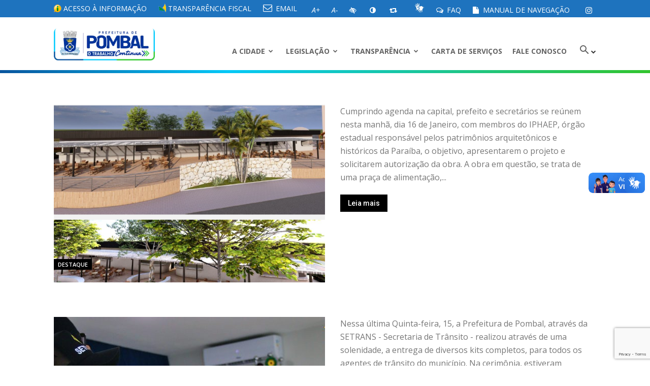

--- FILE ---
content_type: text/html; charset=UTF-8
request_url: https://www.pombal.pb.gov.br/noticias/
body_size: 24887
content:
<!doctype html >
<!--[if IE 8]>    <html class="ie8" lang="en"> <![endif]-->
<!--[if IE 9]>    <html class="ie9" lang="en"> <![endif]-->
<!--[if gt IE 8]><!--> <html lang="pt-BR"> <!--<![endif]-->
<head>
    <title>Notícias | Portal da Prefeitura Municipal de Pombal</title>
    <meta charset="UTF-8" />
    <meta name="viewport" content="width=device-width, initial-scale=1.0">
    <link rel="pingback" href="https://www.pombal.pb.gov.br/xmlrpc.php" />
    <meta name='robots' content='max-image-preview:large' />
<link rel="icon" type="image/png" href="https://pombal.pb.gov.br/wp-content/uploads/2017/09/fav.png"><link rel='dns-prefetch' href='//vlibras.gov.br' />
<link rel='dns-prefetch' href='//fonts.googleapis.com' />
<link rel="alternate" type="application/rss+xml" title="Feed para Portal da Prefeitura Municipal de Pombal &raquo;" href="https://www.pombal.pb.gov.br/feed/" />
<link rel="alternate" type="application/rss+xml" title="Feed de comentários para Portal da Prefeitura Municipal de Pombal &raquo;" href="https://www.pombal.pb.gov.br/comments/feed/" />
<link rel="alternate" title="oEmbed (JSON)" type="application/json+oembed" href="https://www.pombal.pb.gov.br/wp-json/oembed/1.0/embed?url=https%3A%2F%2Fwww.pombal.pb.gov.br%2Fnoticias%2F" />
<link rel="alternate" title="oEmbed (XML)" type="text/xml+oembed" href="https://www.pombal.pb.gov.br/wp-json/oembed/1.0/embed?url=https%3A%2F%2Fwww.pombal.pb.gov.br%2Fnoticias%2F&#038;format=xml" />
<style id='wp-img-auto-sizes-contain-inline-css' type='text/css'>
img:is([sizes=auto i],[sizes^="auto," i]){contain-intrinsic-size:3000px 1500px}
/*# sourceURL=wp-img-auto-sizes-contain-inline-css */
</style>
<style id='wp-block-library-inline-css' type='text/css'>
:root{--wp-block-synced-color:#7a00df;--wp-block-synced-color--rgb:122,0,223;--wp-bound-block-color:var(--wp-block-synced-color);--wp-editor-canvas-background:#ddd;--wp-admin-theme-color:#007cba;--wp-admin-theme-color--rgb:0,124,186;--wp-admin-theme-color-darker-10:#006ba1;--wp-admin-theme-color-darker-10--rgb:0,107,160.5;--wp-admin-theme-color-darker-20:#005a87;--wp-admin-theme-color-darker-20--rgb:0,90,135;--wp-admin-border-width-focus:2px}@media (min-resolution:192dpi){:root{--wp-admin-border-width-focus:1.5px}}.wp-element-button{cursor:pointer}:root .has-very-light-gray-background-color{background-color:#eee}:root .has-very-dark-gray-background-color{background-color:#313131}:root .has-very-light-gray-color{color:#eee}:root .has-very-dark-gray-color{color:#313131}:root .has-vivid-green-cyan-to-vivid-cyan-blue-gradient-background{background:linear-gradient(135deg,#00d084,#0693e3)}:root .has-purple-crush-gradient-background{background:linear-gradient(135deg,#34e2e4,#4721fb 50%,#ab1dfe)}:root .has-hazy-dawn-gradient-background{background:linear-gradient(135deg,#faaca8,#dad0ec)}:root .has-subdued-olive-gradient-background{background:linear-gradient(135deg,#fafae1,#67a671)}:root .has-atomic-cream-gradient-background{background:linear-gradient(135deg,#fdd79a,#004a59)}:root .has-nightshade-gradient-background{background:linear-gradient(135deg,#330968,#31cdcf)}:root .has-midnight-gradient-background{background:linear-gradient(135deg,#020381,#2874fc)}:root{--wp--preset--font-size--normal:16px;--wp--preset--font-size--huge:42px}.has-regular-font-size{font-size:1em}.has-larger-font-size{font-size:2.625em}.has-normal-font-size{font-size:var(--wp--preset--font-size--normal)}.has-huge-font-size{font-size:var(--wp--preset--font-size--huge)}.has-text-align-center{text-align:center}.has-text-align-left{text-align:left}.has-text-align-right{text-align:right}.has-fit-text{white-space:nowrap!important}#end-resizable-editor-section{display:none}.aligncenter{clear:both}.items-justified-left{justify-content:flex-start}.items-justified-center{justify-content:center}.items-justified-right{justify-content:flex-end}.items-justified-space-between{justify-content:space-between}.screen-reader-text{border:0;clip-path:inset(50%);height:1px;margin:-1px;overflow:hidden;padding:0;position:absolute;width:1px;word-wrap:normal!important}.screen-reader-text:focus{background-color:#ddd;clip-path:none;color:#444;display:block;font-size:1em;height:auto;left:5px;line-height:normal;padding:15px 23px 14px;text-decoration:none;top:5px;width:auto;z-index:100000}html :where(.has-border-color){border-style:solid}html :where([style*=border-top-color]){border-top-style:solid}html :where([style*=border-right-color]){border-right-style:solid}html :where([style*=border-bottom-color]){border-bottom-style:solid}html :where([style*=border-left-color]){border-left-style:solid}html :where([style*=border-width]){border-style:solid}html :where([style*=border-top-width]){border-top-style:solid}html :where([style*=border-right-width]){border-right-style:solid}html :where([style*=border-bottom-width]){border-bottom-style:solid}html :where([style*=border-left-width]){border-left-style:solid}html :where(img[class*=wp-image-]){height:auto;max-width:100%}:where(figure){margin:0 0 1em}html :where(.is-position-sticky){--wp-admin--admin-bar--position-offset:var(--wp-admin--admin-bar--height,0px)}@media screen and (max-width:600px){html :where(.is-position-sticky){--wp-admin--admin-bar--position-offset:0px}}

/*# sourceURL=wp-block-library-inline-css */
</style><style id='global-styles-inline-css' type='text/css'>
:root{--wp--preset--aspect-ratio--square: 1;--wp--preset--aspect-ratio--4-3: 4/3;--wp--preset--aspect-ratio--3-4: 3/4;--wp--preset--aspect-ratio--3-2: 3/2;--wp--preset--aspect-ratio--2-3: 2/3;--wp--preset--aspect-ratio--16-9: 16/9;--wp--preset--aspect-ratio--9-16: 9/16;--wp--preset--color--black: #000000;--wp--preset--color--cyan-bluish-gray: #abb8c3;--wp--preset--color--white: #ffffff;--wp--preset--color--pale-pink: #f78da7;--wp--preset--color--vivid-red: #cf2e2e;--wp--preset--color--luminous-vivid-orange: #ff6900;--wp--preset--color--luminous-vivid-amber: #fcb900;--wp--preset--color--light-green-cyan: #7bdcb5;--wp--preset--color--vivid-green-cyan: #00d084;--wp--preset--color--pale-cyan-blue: #8ed1fc;--wp--preset--color--vivid-cyan-blue: #0693e3;--wp--preset--color--vivid-purple: #9b51e0;--wp--preset--gradient--vivid-cyan-blue-to-vivid-purple: linear-gradient(135deg,rgb(6,147,227) 0%,rgb(155,81,224) 100%);--wp--preset--gradient--light-green-cyan-to-vivid-green-cyan: linear-gradient(135deg,rgb(122,220,180) 0%,rgb(0,208,130) 100%);--wp--preset--gradient--luminous-vivid-amber-to-luminous-vivid-orange: linear-gradient(135deg,rgb(252,185,0) 0%,rgb(255,105,0) 100%);--wp--preset--gradient--luminous-vivid-orange-to-vivid-red: linear-gradient(135deg,rgb(255,105,0) 0%,rgb(207,46,46) 100%);--wp--preset--gradient--very-light-gray-to-cyan-bluish-gray: linear-gradient(135deg,rgb(238,238,238) 0%,rgb(169,184,195) 100%);--wp--preset--gradient--cool-to-warm-spectrum: linear-gradient(135deg,rgb(74,234,220) 0%,rgb(151,120,209) 20%,rgb(207,42,186) 40%,rgb(238,44,130) 60%,rgb(251,105,98) 80%,rgb(254,248,76) 100%);--wp--preset--gradient--blush-light-purple: linear-gradient(135deg,rgb(255,206,236) 0%,rgb(152,150,240) 100%);--wp--preset--gradient--blush-bordeaux: linear-gradient(135deg,rgb(254,205,165) 0%,rgb(254,45,45) 50%,rgb(107,0,62) 100%);--wp--preset--gradient--luminous-dusk: linear-gradient(135deg,rgb(255,203,112) 0%,rgb(199,81,192) 50%,rgb(65,88,208) 100%);--wp--preset--gradient--pale-ocean: linear-gradient(135deg,rgb(255,245,203) 0%,rgb(182,227,212) 50%,rgb(51,167,181) 100%);--wp--preset--gradient--electric-grass: linear-gradient(135deg,rgb(202,248,128) 0%,rgb(113,206,126) 100%);--wp--preset--gradient--midnight: linear-gradient(135deg,rgb(2,3,129) 0%,rgb(40,116,252) 100%);--wp--preset--font-size--small: 13px;--wp--preset--font-size--medium: 20px;--wp--preset--font-size--large: 36px;--wp--preset--font-size--x-large: 42px;--wp--preset--spacing--20: 0.44rem;--wp--preset--spacing--30: 0.67rem;--wp--preset--spacing--40: 1rem;--wp--preset--spacing--50: 1.5rem;--wp--preset--spacing--60: 2.25rem;--wp--preset--spacing--70: 3.38rem;--wp--preset--spacing--80: 5.06rem;--wp--preset--shadow--natural: 6px 6px 9px rgba(0, 0, 0, 0.2);--wp--preset--shadow--deep: 12px 12px 50px rgba(0, 0, 0, 0.4);--wp--preset--shadow--sharp: 6px 6px 0px rgba(0, 0, 0, 0.2);--wp--preset--shadow--outlined: 6px 6px 0px -3px rgb(255, 255, 255), 6px 6px rgb(0, 0, 0);--wp--preset--shadow--crisp: 6px 6px 0px rgb(0, 0, 0);}:where(.is-layout-flex){gap: 0.5em;}:where(.is-layout-grid){gap: 0.5em;}body .is-layout-flex{display: flex;}.is-layout-flex{flex-wrap: wrap;align-items: center;}.is-layout-flex > :is(*, div){margin: 0;}body .is-layout-grid{display: grid;}.is-layout-grid > :is(*, div){margin: 0;}:where(.wp-block-columns.is-layout-flex){gap: 2em;}:where(.wp-block-columns.is-layout-grid){gap: 2em;}:where(.wp-block-post-template.is-layout-flex){gap: 1.25em;}:where(.wp-block-post-template.is-layout-grid){gap: 1.25em;}.has-black-color{color: var(--wp--preset--color--black) !important;}.has-cyan-bluish-gray-color{color: var(--wp--preset--color--cyan-bluish-gray) !important;}.has-white-color{color: var(--wp--preset--color--white) !important;}.has-pale-pink-color{color: var(--wp--preset--color--pale-pink) !important;}.has-vivid-red-color{color: var(--wp--preset--color--vivid-red) !important;}.has-luminous-vivid-orange-color{color: var(--wp--preset--color--luminous-vivid-orange) !important;}.has-luminous-vivid-amber-color{color: var(--wp--preset--color--luminous-vivid-amber) !important;}.has-light-green-cyan-color{color: var(--wp--preset--color--light-green-cyan) !important;}.has-vivid-green-cyan-color{color: var(--wp--preset--color--vivid-green-cyan) !important;}.has-pale-cyan-blue-color{color: var(--wp--preset--color--pale-cyan-blue) !important;}.has-vivid-cyan-blue-color{color: var(--wp--preset--color--vivid-cyan-blue) !important;}.has-vivid-purple-color{color: var(--wp--preset--color--vivid-purple) !important;}.has-black-background-color{background-color: var(--wp--preset--color--black) !important;}.has-cyan-bluish-gray-background-color{background-color: var(--wp--preset--color--cyan-bluish-gray) !important;}.has-white-background-color{background-color: var(--wp--preset--color--white) !important;}.has-pale-pink-background-color{background-color: var(--wp--preset--color--pale-pink) !important;}.has-vivid-red-background-color{background-color: var(--wp--preset--color--vivid-red) !important;}.has-luminous-vivid-orange-background-color{background-color: var(--wp--preset--color--luminous-vivid-orange) !important;}.has-luminous-vivid-amber-background-color{background-color: var(--wp--preset--color--luminous-vivid-amber) !important;}.has-light-green-cyan-background-color{background-color: var(--wp--preset--color--light-green-cyan) !important;}.has-vivid-green-cyan-background-color{background-color: var(--wp--preset--color--vivid-green-cyan) !important;}.has-pale-cyan-blue-background-color{background-color: var(--wp--preset--color--pale-cyan-blue) !important;}.has-vivid-cyan-blue-background-color{background-color: var(--wp--preset--color--vivid-cyan-blue) !important;}.has-vivid-purple-background-color{background-color: var(--wp--preset--color--vivid-purple) !important;}.has-black-border-color{border-color: var(--wp--preset--color--black) !important;}.has-cyan-bluish-gray-border-color{border-color: var(--wp--preset--color--cyan-bluish-gray) !important;}.has-white-border-color{border-color: var(--wp--preset--color--white) !important;}.has-pale-pink-border-color{border-color: var(--wp--preset--color--pale-pink) !important;}.has-vivid-red-border-color{border-color: var(--wp--preset--color--vivid-red) !important;}.has-luminous-vivid-orange-border-color{border-color: var(--wp--preset--color--luminous-vivid-orange) !important;}.has-luminous-vivid-amber-border-color{border-color: var(--wp--preset--color--luminous-vivid-amber) !important;}.has-light-green-cyan-border-color{border-color: var(--wp--preset--color--light-green-cyan) !important;}.has-vivid-green-cyan-border-color{border-color: var(--wp--preset--color--vivid-green-cyan) !important;}.has-pale-cyan-blue-border-color{border-color: var(--wp--preset--color--pale-cyan-blue) !important;}.has-vivid-cyan-blue-border-color{border-color: var(--wp--preset--color--vivid-cyan-blue) !important;}.has-vivid-purple-border-color{border-color: var(--wp--preset--color--vivid-purple) !important;}.has-vivid-cyan-blue-to-vivid-purple-gradient-background{background: var(--wp--preset--gradient--vivid-cyan-blue-to-vivid-purple) !important;}.has-light-green-cyan-to-vivid-green-cyan-gradient-background{background: var(--wp--preset--gradient--light-green-cyan-to-vivid-green-cyan) !important;}.has-luminous-vivid-amber-to-luminous-vivid-orange-gradient-background{background: var(--wp--preset--gradient--luminous-vivid-amber-to-luminous-vivid-orange) !important;}.has-luminous-vivid-orange-to-vivid-red-gradient-background{background: var(--wp--preset--gradient--luminous-vivid-orange-to-vivid-red) !important;}.has-very-light-gray-to-cyan-bluish-gray-gradient-background{background: var(--wp--preset--gradient--very-light-gray-to-cyan-bluish-gray) !important;}.has-cool-to-warm-spectrum-gradient-background{background: var(--wp--preset--gradient--cool-to-warm-spectrum) !important;}.has-blush-light-purple-gradient-background{background: var(--wp--preset--gradient--blush-light-purple) !important;}.has-blush-bordeaux-gradient-background{background: var(--wp--preset--gradient--blush-bordeaux) !important;}.has-luminous-dusk-gradient-background{background: var(--wp--preset--gradient--luminous-dusk) !important;}.has-pale-ocean-gradient-background{background: var(--wp--preset--gradient--pale-ocean) !important;}.has-electric-grass-gradient-background{background: var(--wp--preset--gradient--electric-grass) !important;}.has-midnight-gradient-background{background: var(--wp--preset--gradient--midnight) !important;}.has-small-font-size{font-size: var(--wp--preset--font-size--small) !important;}.has-medium-font-size{font-size: var(--wp--preset--font-size--medium) !important;}.has-large-font-size{font-size: var(--wp--preset--font-size--large) !important;}.has-x-large-font-size{font-size: var(--wp--preset--font-size--x-large) !important;}
/*# sourceURL=global-styles-inline-css */
</style>

<style id='classic-theme-styles-inline-css' type='text/css'>
/*! This file is auto-generated */
.wp-block-button__link{color:#fff;background-color:#32373c;border-radius:9999px;box-shadow:none;text-decoration:none;padding:calc(.667em + 2px) calc(1.333em + 2px);font-size:1.125em}.wp-block-file__button{background:#32373c;color:#fff;text-decoration:none}
/*# sourceURL=/wp-includes/css/classic-themes.min.css */
</style>
<link rel='stylesheet' id='contact-form-7-css' href='https://www.pombal.pb.gov.br/wp-content/plugins/contact-form-7/includes/css/styles.css' type='text/css' media='all' />
<link rel='stylesheet' id='real-accessability-css' href='https://www.pombal.pb.gov.br/wp-content/plugins/real-accessability/real-accessability.css' type='text/css' media='all' />
<link rel='stylesheet' id='google-fonts-style-css' href='https://fonts.googleapis.com/css?family=Open+Sans%3A300italic%2C400%2C400italic%2C600%2C600italic%2C700%7CRoboto%3A300%2C400%2C400italic%2C500%2C500italic%2C700%2C900' type='text/css' media='all' />
<link rel='stylesheet' id='font-awesome-css' href='https://www.pombal.pb.gov.br/wp-content/themes/Newspaper/css/font-awesome.min.css' type='text/css' media='all' />
<link rel='stylesheet' id='flaticon-css' href='https://www.pombal.pb.gov.br/wp-content/themes/Newspaper/fonts/flaticon.css' type='text/css' media='all' />
<link rel='stylesheet' id='js_composer_front-css' href='https://www.pombal.pb.gov.br/wp-content/plugins/js_composer/assets/css/js_composer.min.css' type='text/css' media='all' />
<link rel='stylesheet' id='td-theme-css' href='https://www.pombal.pb.gov.br/wp-content/themes/Newspaper/style.css' type='text/css' media='all' />
<script type="text/javascript" src="https://www.pombal.pb.gov.br/wp-includes/js/jquery/jquery.min.js" id="jquery-core-js"></script>
<script type="text/javascript" src="https://www.pombal.pb.gov.br/wp-includes/js/jquery/jquery-migrate.min.js" id="jquery-migrate-js"></script>
<script type="text/javascript" src="https://vlibras.gov.br/app/vlibras-plugin.js" id="vlibrasjs-js"></script>
<script type="text/javascript" id="vlibrasjs-js-after">
/* <![CDATA[ */
try{vlibrasjs.load({ async: true });}catch(e){}
//# sourceURL=vlibrasjs-js-after
/* ]]> */
</script>
<script></script><link rel="https://api.w.org/" href="https://www.pombal.pb.gov.br/wp-json/" /><link rel="alternate" title="JSON" type="application/json" href="https://www.pombal.pb.gov.br/wp-json/wp/v2/pages/1343" /><link rel="EditURI" type="application/rsd+xml" title="RSD" href="https://www.pombal.pb.gov.br/xmlrpc.php?rsd" />
<link rel="canonical" href="https://www.pombal.pb.gov.br/noticias/" />
<!--[if lt IE 9]><script src="https://html5shim.googlecode.com/svn/trunk/html5.js"></script><![endif]-->
    <meta name="generator" content="Powered by WPBakery Page Builder - drag and drop page builder for WordPress."/>

<!-- JS generated by theme -->

<script>
    
    

	    var tdBlocksArray = []; //here we store all the items for the current page

	    //td_block class - each ajax block uses a object of this class for requests
	    function tdBlock() {
		    this.id = '';
		    this.block_type = 1; //block type id (1-234 etc)
		    this.atts = '';
		    this.td_column_number = '';
		    this.td_current_page = 1; //
		    this.post_count = 0; //from wp
		    this.found_posts = 0; //from wp
		    this.max_num_pages = 0; //from wp
		    this.td_filter_value = ''; //current live filter value
		    this.is_ajax_running = false;
		    this.td_user_action = ''; // load more or infinite loader (used by the animation)
		    this.header_color = '';
		    this.ajax_pagination_infinite_stop = ''; //show load more at page x
	    }


        // td_js_generator - mini detector
        (function(){
            var htmlTag = document.getElementsByTagName("html")[0];

            if ( navigator.userAgent.indexOf("MSIE 10.0") > -1 ) {
                htmlTag.className += ' ie10';
            }

            if ( !!navigator.userAgent.match(/Trident.*rv\:11\./) ) {
                htmlTag.className += ' ie11';
            }

            if ( /(iPad|iPhone|iPod)/g.test(navigator.userAgent) ) {
                htmlTag.className += ' td-md-is-ios';
            }

            var user_agent = navigator.userAgent.toLowerCase();
            if ( user_agent.indexOf("android") > -1 ) {
                htmlTag.className += ' td-md-is-android';
            }

            if ( -1 !== navigator.userAgent.indexOf('Mac OS X')  ) {
                htmlTag.className += ' td-md-is-os-x';
            }

            if ( /chrom(e|ium)/.test(navigator.userAgent.toLowerCase()) ) {
               htmlTag.className += ' td-md-is-chrome';
            }

            if ( -1 !== navigator.userAgent.indexOf('Firefox') ) {
                htmlTag.className += ' td-md-is-firefox';
            }

            if ( -1 !== navigator.userAgent.indexOf('Safari') && -1 === navigator.userAgent.indexOf('Chrome') ) {
                htmlTag.className += ' td-md-is-safari';
            }

            if( -1 !== navigator.userAgent.indexOf('IEMobile') ){
                htmlTag.className += ' td-md-is-iemobile';
            }

        })();




        var tdLocalCache = {};

        ( function () {
            "use strict";

            tdLocalCache = {
                data: {},
                remove: function (resource_id) {
                    delete tdLocalCache.data[resource_id];
                },
                exist: function (resource_id) {
                    return tdLocalCache.data.hasOwnProperty(resource_id) && tdLocalCache.data[resource_id] !== null;
                },
                get: function (resource_id) {
                    return tdLocalCache.data[resource_id];
                },
                set: function (resource_id, cachedData) {
                    tdLocalCache.remove(resource_id);
                    tdLocalCache.data[resource_id] = cachedData;
                }
            };
        })();

    
    
var td_viewport_interval_list=[{"limitBottom":767,"sidebarWidth":228},{"limitBottom":1018,"sidebarWidth":300},{"limitBottom":1140,"sidebarWidth":324}];
var td_ajax_url="https:\/\/www.pombal.pb.gov.br\/wp-admin\/admin-ajax.php?td_theme_name=Newspaper&v=8.0";
var td_get_template_directory_uri="https:\/\/www.pombal.pb.gov.br\/wp-content\/themes\/Newspaper";
var tds_snap_menu="snap";
var tds_logo_on_sticky="show_header_logo";
var tds_header_style="7";
var td_please_wait="Aguarde...";
var td_email_user_pass_incorrect="Usu\u00e1rio ou senha incorreta!";
var td_email_user_incorrect="E-mail ou nome de usu\u00e1rio incorreto!";
var td_email_incorrect="E-mail incorreto!";
var tds_more_articles_on_post_enable="";
var tds_more_articles_on_post_time_to_wait="";
var tds_more_articles_on_post_pages_distance_from_top=0;
var tds_theme_color_site_wide="#0f365b";
var tds_smart_sidebar="enabled";
var tdThemeName="Newspaper";
var td_magnific_popup_translation_tPrev="Anterior (Seta a esquerda )";
var td_magnific_popup_translation_tNext="Avan\u00e7ar (tecla de seta para a direita)";
var td_magnific_popup_translation_tCounter="%curr% de %total%";
var td_magnific_popup_translation_ajax_tError="O conte\u00fado de %url% n\u00e3o pode ser carregado.";
var td_magnific_popup_translation_image_tError="A imagem #%curr% n\u00e3o pode ser carregada.";
var td_ad_background_click_link="";
var td_ad_background_click_target="";
</script>


<!-- Header style compiled by theme -->

<style>
    
.td-header-wrap .black-menu .sf-menu > .current-menu-item > a,
    .td-header-wrap .black-menu .sf-menu > .current-menu-ancestor > a,
    .td-header-wrap .black-menu .sf-menu > .current-category-ancestor > a,
    .td-header-wrap .black-menu .sf-menu > li > a:hover,
    .td-header-wrap .black-menu .sf-menu > .sfHover > a,
    .td-header-style-12 .td-header-menu-wrap-full,
    .sf-menu > .current-menu-item > a:after,
    .sf-menu > .current-menu-ancestor > a:after,
    .sf-menu > .current-category-ancestor > a:after,
    .sf-menu > li:hover > a:after,
    .sf-menu > .sfHover > a:after,
    .td-header-style-12 .td-affix,
    .header-search-wrap .td-drop-down-search:after,
    .header-search-wrap .td-drop-down-search .btn:hover,
    input[type=submit]:hover,
    .td-read-more a,
    .td-post-category:hover,
    .td-grid-style-1.td-hover-1 .td-big-grid-post:hover .td-post-category,
    .td-grid-style-5.td-hover-1 .td-big-grid-post:hover .td-post-category,
    .td_top_authors .td-active .td-author-post-count,
    .td_top_authors .td-active .td-author-comments-count,
    .td_top_authors .td_mod_wrap:hover .td-author-post-count,
    .td_top_authors .td_mod_wrap:hover .td-author-comments-count,
    .td-404-sub-sub-title a:hover,
    .td-search-form-widget .wpb_button:hover,
    .td-rating-bar-wrap div,
    .td_category_template_3 .td-current-sub-category,
    .dropcap,
    .td_wrapper_video_playlist .td_video_controls_playlist_wrapper,
    .wpb_default,
    .wpb_default:hover,
    .td-left-smart-list:hover,
    .td-right-smart-list:hover,
    .woocommerce-checkout .woocommerce input.button:hover,
    .woocommerce-page .woocommerce a.button:hover,
    .woocommerce-account div.woocommerce .button:hover,
    #bbpress-forums button:hover,
    .bbp_widget_login .button:hover,
    .td-footer-wrapper .td-post-category,
    .td-footer-wrapper .widget_product_search input[type="submit"]:hover,
    .woocommerce .product a.button:hover,
    .woocommerce .product #respond input#submit:hover,
    .woocommerce .checkout input#place_order:hover,
    .woocommerce .woocommerce.widget .button:hover,
    .single-product .product .summary .cart .button:hover,
    .woocommerce-cart .woocommerce table.cart .button:hover,
    .woocommerce-cart .woocommerce .shipping-calculator-form .button:hover,
    .td-next-prev-wrap a:hover,
    .td-load-more-wrap a:hover,
    .td-post-small-box a:hover,
    .page-nav .current,
    .page-nav:first-child > div,
    .td_category_template_8 .td-category-header .td-category a.td-current-sub-category,
    .td_category_template_4 .td-category-siblings .td-category a:hover,
    #bbpress-forums .bbp-pagination .current,
    #bbpress-forums #bbp-single-user-details #bbp-user-navigation li.current a,
    .td-theme-slider:hover .slide-meta-cat a,
    a.vc_btn-black:hover,
    .td-trending-now-wrapper:hover .td-trending-now-title,
    .td-scroll-up,
    .td-smart-list-button:hover,
    .td-weather-information:before,
    .td-weather-week:before,
    .td_block_exchange .td-exchange-header:before,
    .td_block_big_grid_9.td-grid-style-1 .td-post-category,
    .td_block_big_grid_9.td-grid-style-5 .td-post-category,
    .td-grid-style-6.td-hover-1 .td-module-thumb:after,
    .td-pulldown-syle-2 .td-subcat-dropdown ul:after,
    .td_block_template_9 .td-block-title:after,
    .td_block_template_15 .td-block-title:before {
        background-color: #0f365b;
    }

    .global-block-template-4 .td-related-title .td-cur-simple-item:before {
        border-color: #0f365b transparent transparent transparent !important;
    }

    .woocommerce .woocommerce-message .button:hover,
    .woocommerce .woocommerce-error .button:hover,
    .woocommerce .woocommerce-info .button:hover,
    .global-block-template-4 .td-related-title .td-cur-simple-item,
    .global-block-template-3 .td-related-title .td-cur-simple-item,
    .global-block-template-9 .td-related-title:after {
        background-color: #0f365b !important;
    }

    .woocommerce .product .onsale,
    .woocommerce.widget .ui-slider .ui-slider-handle {
        background: none #0f365b;
    }

    .woocommerce.widget.widget_layered_nav_filters ul li a {
        background: none repeat scroll 0 0 #0f365b !important;
    }

    a,
    cite a:hover,
    .td_mega_menu_sub_cats .cur-sub-cat,
    .td-mega-span h3 a:hover,
    .td_mod_mega_menu:hover .entry-title a,
    .header-search-wrap .result-msg a:hover,
    .top-header-menu li a:hover,
    .top-header-menu .current-menu-item > a,
    .top-header-menu .current-menu-ancestor > a,
    .top-header-menu .current-category-ancestor > a,
    .td-social-icon-wrap > a:hover,
    .td-header-sp-top-widget .td-social-icon-wrap a:hover,
    .td-page-content blockquote p,
    .td-post-content blockquote p,
    .mce-content-body blockquote p,
    .comment-content blockquote p,
    .wpb_text_column blockquote p,
    .td_block_text_with_title blockquote p,
    .td_module_wrap:hover .entry-title a,
    .td-subcat-filter .td-subcat-list a:hover,
    .td-subcat-filter .td-subcat-dropdown a:hover,
    .td_quote_on_blocks,
    .dropcap2,
    .dropcap3,
    .td_top_authors .td-active .td-authors-name a,
    .td_top_authors .td_mod_wrap:hover .td-authors-name a,
    .td-post-next-prev-content a:hover,
    .author-box-wrap .td-author-social a:hover,
    .td-author-name a:hover,
    .td-author-url a:hover,
    .td_mod_related_posts:hover h3 > a,
    .td-post-template-11 .td-related-title .td-related-left:hover,
    .td-post-template-11 .td-related-title .td-related-right:hover,
    .td-post-template-11 .td-related-title .td-cur-simple-item,
    .td-post-template-11 .td_block_related_posts .td-next-prev-wrap a:hover,
    .comment-reply-link:hover,
    .logged-in-as a:hover,
    #cancel-comment-reply-link:hover,
    .td-search-query,
    .td-category-header .td-pulldown-category-filter-link:hover,
    .td-category-siblings .td-subcat-dropdown a:hover,
    .td-category-siblings .td-subcat-dropdown a.td-current-sub-category,
    .widget a:hover,
    .td_wp_recentcomments a:hover,
    .archive .widget_archive .current,
    .archive .widget_archive .current a,
    .widget_calendar tfoot a:hover,
    .woocommerce a.added_to_cart:hover,
    .woocommerce-account .woocommerce-MyAccount-navigation a:hover,
    #bbpress-forums li.bbp-header .bbp-reply-content span a:hover,
    #bbpress-forums .bbp-forum-freshness a:hover,
    #bbpress-forums .bbp-topic-freshness a:hover,
    #bbpress-forums .bbp-forums-list li a:hover,
    #bbpress-forums .bbp-forum-title:hover,
    #bbpress-forums .bbp-topic-permalink:hover,
    #bbpress-forums .bbp-topic-started-by a:hover,
    #bbpress-forums .bbp-topic-started-in a:hover,
    #bbpress-forums .bbp-body .super-sticky li.bbp-topic-title .bbp-topic-permalink,
    #bbpress-forums .bbp-body .sticky li.bbp-topic-title .bbp-topic-permalink,
    .widget_display_replies .bbp-author-name,
    .widget_display_topics .bbp-author-name,
    .footer-text-wrap .footer-email-wrap a,
    .td-subfooter-menu li a:hover,
    .footer-social-wrap a:hover,
    a.vc_btn-black:hover,
    .td-smart-list-dropdown-wrap .td-smart-list-button:hover,
    .td_module_17 .td-read-more a:hover,
    .td_module_18 .td-read-more a:hover,
    .td_module_19 .td-post-author-name a:hover,
    .td-instagram-user a,
    .td-pulldown-syle-2 .td-subcat-dropdown:hover .td-subcat-more span,
    .td-pulldown-syle-2 .td-subcat-dropdown:hover .td-subcat-more i,
    .td-pulldown-syle-3 .td-subcat-dropdown:hover .td-subcat-more span,
    .td-pulldown-syle-3 .td-subcat-dropdown:hover .td-subcat-more i,
    .td-block-title-wrap .td-wrapper-pulldown-filter .td-pulldown-filter-display-option:hover,
    .td-block-title-wrap .td-wrapper-pulldown-filter .td-pulldown-filter-display-option:hover i,
    .td-block-title-wrap .td-wrapper-pulldown-filter .td-pulldown-filter-link:hover,
    .td-block-title-wrap .td-wrapper-pulldown-filter .td-pulldown-filter-item .td-cur-simple-item,
    .global-block-template-2 .td-related-title .td-cur-simple-item,
    .global-block-template-5 .td-related-title .td-cur-simple-item,
    .global-block-template-6 .td-related-title .td-cur-simple-item,
    .global-block-template-7 .td-related-title .td-cur-simple-item,
    .global-block-template-8 .td-related-title .td-cur-simple-item,
    .global-block-template-9 .td-related-title .td-cur-simple-item,
    .global-block-template-10 .td-related-title .td-cur-simple-item,
    .global-block-template-11 .td-related-title .td-cur-simple-item,
    .global-block-template-12 .td-related-title .td-cur-simple-item,
    .global-block-template-13 .td-related-title .td-cur-simple-item,
    .global-block-template-14 .td-related-title .td-cur-simple-item,
    .global-block-template-15 .td-related-title .td-cur-simple-item,
    .global-block-template-16 .td-related-title .td-cur-simple-item,
    .global-block-template-17 .td-related-title .td-cur-simple-item,
    .td-theme-wrap .sf-menu ul .td-menu-item > a:hover,
    .td-theme-wrap .sf-menu ul .sfHover > a,
    .td-theme-wrap .sf-menu ul .current-menu-ancestor > a,
    .td-theme-wrap .sf-menu ul .current-category-ancestor > a,
    .td-theme-wrap .sf-menu ul .current-menu-item > a,
     .td_outlined_btn {
        color: #0f365b;
    }

    a.vc_btn-black.vc_btn_square_outlined:hover,
    a.vc_btn-black.vc_btn_outlined:hover,
    .td-mega-menu-page .wpb_content_element ul li a:hover,
     .td-theme-wrap .td-aj-search-results .td_module_wrap:hover .entry-title a,
    .td-theme-wrap .header-search-wrap .result-msg a:hover {
        color: #0f365b !important;
    }

    .td-next-prev-wrap a:hover,
    .td-load-more-wrap a:hover,
    .td-post-small-box a:hover,
    .page-nav .current,
    .page-nav:first-child > div,
    .td_category_template_8 .td-category-header .td-category a.td-current-sub-category,
    .td_category_template_4 .td-category-siblings .td-category a:hover,
    #bbpress-forums .bbp-pagination .current,
    .post .td_quote_box,
    .page .td_quote_box,
    a.vc_btn-black:hover,
    .td_block_template_5 .td-block-title > *,
     .td_outlined_btn {
        border-color: #0f365b;
    }

    .td_wrapper_video_playlist .td_video_currently_playing:after {
        border-color: #0f365b !important;
    }

    .header-search-wrap .td-drop-down-search:before {
        border-color: transparent transparent #0f365b transparent;
    }

    .block-title > span,
    .block-title > a,
    .block-title > label,
    .widgettitle,
    .widgettitle:after,
    .td-trending-now-title,
    .td-trending-now-wrapper:hover .td-trending-now-title,
    .wpb_tabs li.ui-tabs-active a,
    .wpb_tabs li:hover a,
    .vc_tta-container .vc_tta-color-grey.vc_tta-tabs-position-top.vc_tta-style-classic .vc_tta-tabs-container .vc_tta-tab.vc_active > a,
    .vc_tta-container .vc_tta-color-grey.vc_tta-tabs-position-top.vc_tta-style-classic .vc_tta-tabs-container .vc_tta-tab:hover > a,
    .td_block_template_1 .td-related-title .td-cur-simple-item,
    .woocommerce .product .products h2:not(.woocommerce-loop-product__title),
    .td-subcat-filter .td-subcat-dropdown:hover .td-subcat-more, 
     .td_3D_btn,
    .td_shadow_btn,
    .td_default_btn,
    .td_round_btn, 
    .td_outlined_btn:hover {
    	background-color: #0f365b;
    }

    .woocommerce div.product .woocommerce-tabs ul.tabs li.active {
    	background-color: #0f365b !important;
    }

    .block-title,
    .td_block_template_1 .td-related-title,
    .wpb_tabs .wpb_tabs_nav,
    .vc_tta-container .vc_tta-color-grey.vc_tta-tabs-position-top.vc_tta-style-classic .vc_tta-tabs-container,
    .woocommerce div.product .woocommerce-tabs ul.tabs:before {
        border-color: #0f365b;
    }
    .td_block_wrap .td-subcat-item a.td-cur-simple-item {
	    color: #0f365b;
	}


    
    .td-grid-style-4 .entry-title
    {
        background-color: rgba(15, 54, 91, 0.7);
    }

    
    .block-title > span,
    .block-title > span > a,
    .block-title > a,
    .block-title > label,
    .widgettitle,
    .widgettitle:after,
    .td-trending-now-title,
    .td-trending-now-wrapper:hover .td-trending-now-title,
    .wpb_tabs li.ui-tabs-active a,
    .wpb_tabs li:hover a,
    .vc_tta-container .vc_tta-color-grey.vc_tta-tabs-position-top.vc_tta-style-classic .vc_tta-tabs-container .vc_tta-tab.vc_active > a,
    .vc_tta-container .vc_tta-color-grey.vc_tta-tabs-position-top.vc_tta-style-classic .vc_tta-tabs-container .vc_tta-tab:hover > a,
    .td_block_template_1 .td-related-title .td-cur-simple-item,
    .woocommerce .product .products h2:not(.woocommerce-loop-product__title),
    .td-subcat-filter .td-subcat-dropdown:hover .td-subcat-more,
    .td-weather-information:before,
    .td-weather-week:before,
    .td_block_exchange .td-exchange-header:before,
    .td-theme-wrap .td_block_template_3 .td-block-title > *,
    .td-theme-wrap .td_block_template_4 .td-block-title > *,
    .td-theme-wrap .td_block_template_7 .td-block-title > *,
    .td-theme-wrap .td_block_template_9 .td-block-title:after,
    .td-theme-wrap .td_block_template_10 .td-block-title::before,
    .td-theme-wrap .td_block_template_11 .td-block-title::before,
    .td-theme-wrap .td_block_template_11 .td-block-title::after,
    .td-theme-wrap .td_block_template_14 .td-block-title,
    .td-theme-wrap .td_block_template_15 .td-block-title:before,
    .td-theme-wrap .td_block_template_17 .td-block-title:before {
        background-color: #0f365b;
    }

    .woocommerce div.product .woocommerce-tabs ul.tabs li.active {
    	background-color: #0f365b !important;
    }

    .block-title,
    .td_block_template_1 .td-related-title,
    .wpb_tabs .wpb_tabs_nav,
    .vc_tta-container .vc_tta-color-grey.vc_tta-tabs-position-top.vc_tta-style-classic .vc_tta-tabs-container,
    .woocommerce div.product .woocommerce-tabs ul.tabs:before,
    .td-theme-wrap .td_block_template_5 .td-block-title > *,
    .td-theme-wrap .td_block_template_17 .td-block-title,
    .td-theme-wrap .td_block_template_17 .td-block-title::before {
        border-color: #0f365b;
    }

    .td-theme-wrap .td_block_template_4 .td-block-title > *:before,
    .td-theme-wrap .td_block_template_17 .td-block-title::after {
        border-color: #0f365b transparent transparent transparent;
    }

    
    .td-header-wrap .td-header-top-menu-full,
    .td-header-wrap .top-header-menu .sub-menu {
        background-color: #1e73be;
    }
    .td-header-style-8 .td-header-top-menu-full {
        background-color: transparent;
    }
    .td-header-style-8 .td-header-top-menu-full .td-header-top-menu {
        background-color: #1e73be;
        padding-left: 15px;
        padding-right: 15px;
    }

    .td-header-wrap .td-header-top-menu-full .td-header-top-menu,
    .td-header-wrap .td-header-top-menu-full {
        border-bottom: none;
    }


    
    .td-header-top-menu,
    .td-header-top-menu a,
    .td-header-wrap .td-header-top-menu-full .td-header-top-menu,
    .td-header-wrap .td-header-top-menu-full a,
    .td-header-style-8 .td-header-top-menu,
    .td-header-style-8 .td-header-top-menu a {
        color: #ffffff;
    }

    
    .td-header-wrap .td-header-menu-wrap-full,
    .sf-menu > .current-menu-ancestor > a,
    .sf-menu > .current-category-ancestor > a,
    .td-header-menu-wrap.td-affix,
    .td-header-style-3 .td-header-main-menu,
    .td-header-style-3 .td-affix .td-header-main-menu,
    .td-header-style-4 .td-header-main-menu,
    .td-header-style-4 .td-affix .td-header-main-menu,
    .td-header-style-8 .td-header-menu-wrap.td-affix,
    .td-header-style-8 .td-header-top-menu-full {
		background-color: #ffffff;
    }


    .td-boxed-layout .td-header-style-3 .td-header-menu-wrap,
    .td-boxed-layout .td-header-style-4 .td-header-menu-wrap,
    .td-header-style-3 .td_stretch_content .td-header-menu-wrap,
    .td-header-style-4 .td_stretch_content .td-header-menu-wrap {
    	background-color: #ffffff !important;
    }


    @media (min-width: 1019px) {
        .td-header-style-1 .td-header-sp-recs,
        .td-header-style-1 .td-header-sp-logo {
            margin-bottom: 28px;
        }
    }

    @media (min-width: 768px) and (max-width: 1018px) {
        .td-header-style-1 .td-header-sp-recs,
        .td-header-style-1 .td-header-sp-logo {
            margin-bottom: 14px;
        }
    }

    .td-header-style-7 .td-header-top-menu {
        border-bottom: none;
    }


    
    .sf-menu > .current-menu-item > a:after,
    .sf-menu > .current-menu-ancestor > a:after,
    .sf-menu > .current-category-ancestor > a:after,
    .sf-menu > li:hover > a:after,
    .sf-menu > .sfHover > a:after,
    .td_block_mega_menu .td-next-prev-wrap a:hover,
    .td-mega-span .td-post-category:hover,
    .td-header-wrap .black-menu .sf-menu > li > a:hover,
    .td-header-wrap .black-menu .sf-menu > .current-menu-ancestor > a,
    .td-header-wrap .black-menu .sf-menu > .sfHover > a,
    .header-search-wrap .td-drop-down-search:after,
    .header-search-wrap .td-drop-down-search .btn:hover,
    .td-header-wrap .black-menu .sf-menu > .current-menu-item > a,
    .td-header-wrap .black-menu .sf-menu > .current-menu-ancestor > a,
    .td-header-wrap .black-menu .sf-menu > .current-category-ancestor > a {
        background-color: #1e73be;
    }


    .td_block_mega_menu .td-next-prev-wrap a:hover {
        border-color: #1e73be;
    }

    .header-search-wrap .td-drop-down-search:before {
        border-color: transparent transparent #1e73be transparent;
    }

    .td_mega_menu_sub_cats .cur-sub-cat,
    .td_mod_mega_menu:hover .entry-title a,
    .td-theme-wrap .sf-menu ul .td-menu-item > a:hover,
    .td-theme-wrap .sf-menu ul .sfHover > a,
    .td-theme-wrap .sf-menu ul .current-menu-ancestor > a,
    .td-theme-wrap .sf-menu ul .current-category-ancestor > a,
    .td-theme-wrap .sf-menu ul .current-menu-item > a {
        color: #1e73be;
    }


    
    .td-header-wrap .td-header-menu-wrap .sf-menu > li > a,
    .td-header-wrap .header-search-wrap .td-icon-search {
        color: #636363;
    }

    
    .td-theme-wrap .sf-menu .td-normal-menu .sub-menu {
        background-color: #0f365b;
    }

    
    .td-theme-wrap .sf-menu .td-normal-menu .sub-menu .td-menu-item > a {
        color: #ffffff;
    }

    
    .td-theme-wrap .sf-menu .td-normal-menu .td-menu-item > a:hover,
    .td-theme-wrap .sf-menu .td-normal-menu .sfHover > a,
    .td-theme-wrap .sf-menu .td-normal-menu .current-menu-ancestor > a,
    .td-theme-wrap .sf-menu .td-normal-menu .current-category-ancestor > a,
    .td-theme-wrap .sf-menu .td-normal-menu .current-menu-item > a {
        background-color: #2c7abc;
    }

    
    .td-theme-wrap .header-search-wrap .td-drop-down-search .btn:hover {
        background-color: #0f365b;
    }
    .td-theme-wrap .td-aj-search-results .td_module_wrap:hover .entry-title a,
    .td-theme-wrap .header-search-wrap .result-msg a:hover {
        color: #0f365b !important;
    }

    
    @media (max-width: 767px) {
        body .td-header-wrap .td-header-main-menu {
            background-color: #0f365b !important;
        }
    }


    
    .td-menu-background:before,
    .td-search-background:before {
        background: #0f365b;
        background: -moz-linear-gradient(top, #0f365b 0%, #b8333e 100%);
        background: -webkit-gradient(left top, left bottom, color-stop(0%, #0f365b), color-stop(100%, #b8333e));
        background: -webkit-linear-gradient(top, #0f365b 0%, #b8333e 100%);
        background: -o-linear-gradient(top, #0f365b 0%, @mobileu_gradient_two_mob 100%);
        background: -ms-linear-gradient(top, #0f365b 0%, #b8333e 100%);
        background: linear-gradient(to bottom, #0f365b 0%, #b8333e 100%);
        filter: progid:DXImageTransform.Microsoft.gradient( startColorstr='#0f365b', endColorstr='#b8333e', GradientType=0 );
    }

    
    #td-mobile-nav .td-register-section .td-login-button,
    .td-search-wrap-mob .result-msg a {
        color: #29ba09;
    }



    
    .td-footer-wrapper,
    .td-footer-wrapper .td_block_template_7 .td-block-title > *,
    .td-footer-wrapper .td_block_template_17 .td-block-title,
    .td-footer-wrapper .td-block-title-wrap .td-wrapper-pulldown-filter {
        background-color: #0f365b;
    }

    
    .td-footer-wrapper .footer-social-wrap .td-icon-font {
        color: #ffffff;
    }

    
    .td-footer-wrapper::before {
        background-size: auto 100%;
    }

    
    .td-footer-wrapper::before {
        background-position: center top;
    }

    
    .td-footer-wrapper::before {
        opacity: 0.1;
    }
</style>

<!-- Global site tag (gtag.js) - Google Analytics -->
<script async src="https://www.googletagmanager.com/gtag/js?id=UA-115746380-1"></script>
<script>
  window.dataLayer = window.dataLayer || [];
  function gtag(){dataLayer.push(arguments);}
  gtag('js', new Date());

  gtag('config', 'UA-115746380-1');
</script><script type="application/ld+json">
                        {
                            "@context": "http://schema.org",
                            "@type": "BreadcrumbList",
                            "itemListElement": [{
                            "@type": "ListItem",
                            "position": 1,
                                "item": {
                                "@type": "WebSite",
                                "@id": "https://www.pombal.pb.gov.br/",
                                "name": "Início"                                               
                            }
                        },{
                            "@type": "ListItem",
                            "position": 2,
                                "item": {
                                "@type": "WebPage",
                                "@id": "https://www.pombal.pb.gov.br/noticias/",
                                "name": "Notícias"
                            }
                        }    ]
                        }
                       </script><link rel="icon" href="https://www.pombal.pb.gov.br/wp-content/uploads/2017/09/cropped-fav-32x32.png" sizes="32x32" />
<link rel="icon" href="https://www.pombal.pb.gov.br/wp-content/uploads/2017/09/cropped-fav-192x192.png" sizes="192x192" />
<link rel="apple-touch-icon" href="https://www.pombal.pb.gov.br/wp-content/uploads/2017/09/cropped-fav-180x180.png" />
<meta name="msapplication-TileImage" content="https://www.pombal.pb.gov.br/wp-content/uploads/2017/09/cropped-fav-270x270.png" />
		<style type="text/css" id="wp-custom-css">
			.widget {
margin-bottom: 1em;	
}

.td-page-header .entry-title .td-page-title{
	color: #2a67bc !important;
}

.td-page-header .entry-title .td-page-title span{
	color: #2a67bc !important;
}

body .td-page-title{
	border-bottom: 1px solid #999;
	padding-bottom: 10px;
}

.bg-gray{
	background: #eee;
	padding: 15px 0 15px 20px;
	margin: 10px 0;
}
.bg-blue{
	background: #1e73be;
}
.page-template-default .wpb_text_column :last-child{
	margin-bottom: 10px;
}

.ssec{
	padding: 15px 0 15px 15px;
	border-bottom: 1px solid #ccc;
	border-top: 1px solid #ccc;
	margin: 10px 0px;
}

.ssec p{
	margin-bottom: 5px;
}

.top-bar-menu-edit{
	position: relative;
	margin: 6px 0px;
	width: 97%;
}

.top-bar-menu-edit a{
	margin-right: 20px;
}

.top-bar-menu-edit a{
	font-size: 14px;
	text-transform: uppercase;
}

.td-header-sp-top-menu{
	float: right !important;
}

.top-bar-style-1 .td-header-sp-top-widget{
	margin-right: 0px;
}

.td-theme-slider .slide-meta-cat a{
	background: #0f365b !important;
}

.td-theme-slider .slide-meta-cat a:hover{
	background: #1e73be !important;
}

.read-more{
	padding: 4px 14px 7px;
	font-size: 14px;
	color: #FFF;
	background: #1e73be;
	text-decoration: none !important;
	cursor: pointer;

	transition: ease-in-out 1s;
}

.read-more:hover{
	background: #3fafe5;
	transition: ease-in-out 1s;
}

.adjust-line-pesquisa{
	margin-top: 0px;
	margin-bottom: 16px;
}

.wpb_content_element, .widget_search{
	margin-bottom: 0px;
}

.vc_column td_uid_31_5a0602c1ae213_rand .wpb_wrapper .td_uid_32_5a0602c1ae457_rand > aside.td_block_template_1{
	background: #333;
}

#nf-field-1{height: 35px; margin-top:-100px; margin-bottom:-20px;}
#nf-field-2{height: 35px; margin-top:-100px; margin-bottom:-20px;}
#nf-field-5{height: 35px; margin-top:-100px; margin-bottom:-20px;}
#nf-field-3{height: 35px; margin-top:-2px; margin-bottom:-20px;}
.nf-before-form-content{display:none;}

#nf-field-7{
	height: 35px; margin-top:-50px; margin-bottom:-20px;
}

.widgettt{
	padding: 5px 0;
}

.widgettt h4{
	transition: ease-in-out 1s;
	width: auto;
	padding: 0;
}

.widgettt h4:hover{
	color: #0f365b !important;
	cursor: pointer;
    transition: ease-in-out 1s;
    font-weight: 500;
}

.bg-blue-s{
	background-color :#dff2fe;
	border: 1px solid #cfebfe;
	color: #5e7f96;
	padding: 1em 1em 0em 1em;
}

.td-footer-wrapper{
	background: #012c49 !important;
}

.h-footer-title{
    color: #ffffff;
    border-left: 4px solid #ffcb08;
    padding-left: 10px;
    padding-top: 0;
    padding-bottom: 0;
    line-height: 25px;
	margin: 20px 0px 15px 0px;
}

.separar:before{
	content: " ";
}

.separar{
	height: 30px !important;
}

.td-container .td-pb-row .textwidget p a:hover{
	color: #a0d3ec;
}

.td-subcat-filter{
	text-transform: uppercase;
}

.td-subcat-filter ul li {
	margin-left: 25px !important;
}

.td-container .td-pb-row .textwidget p{
	margin-bottom: 7px;
}

.icon-page:before{
	font-size: 60px;
}

.my-custom-rows{
	  width: 100%;
    display: inline-flex;
    margin: 0px 0px 0px;
}

.my-custom-rows .edit-row-1{
	width: 25%;
  position: relative;
	padding: 0 24px 0 0px;
}

.my-custom-rows .edit-row-2{
	width: 50%;
  position: relative;
	padding: 0 24px 0 24px;
}

@media screen and (max-width: 720px){
.my-custom-rows .edit-row-1, .edit-row-2{
			width: 100% !important;
	}
}

#table-custom{
	font-family: 'Open sans', Tahoma;
	height: auto;
	border-collapse: collapse;
	border: 1px solid #ccc;
	font-weight: lighter;
}

#table-custom td, #table-custom th{
	border-bottom: 1px solid #ccc;
}

#table-custom tr:nth-child(even){
	background-color: #f5f5f5;
	color: #333;
}

#table-custom td:nth-child(even){
	background-color: #4cadc9;
	color: #333;
}

#table-custom tr:hover{
	background-color: #ddd;
	color: #333;
	cursor: pointer;
}

.vc_tta-container .vc_tta-color-grey.vc_tta-tabs-position-top.vc_tta-style-classic .vc_tta-tabs-container .vc_tta-tab > a{
	border-color: #fff;
	border-top: 3px solid #00bcd4;
background-color: #0f365b;
color: #fff;
padding: 10px 12px 10px 12px !important;
font-family: 'Roboto', sans-serif;
font-size: 16px;
line-height: 15px;
font-weight: lighter;
white-space: nowrap;
margin-bottom: 0px;
	
}

.vc_tta-container .vc_tta-color-grey.vc_tta-tabs-position-top.vc_tta-style-classic .vc_tta-tabs-container .vc_tta-tab a:hover{
	background: #03a9f4;
}

.cpedbypb .td-module-image{
	display: none;
	width: 0;
}

.cpedbypb .td-item-details{
	margin-left: 0 !important;
	min-height: auto;
}

.cpedbypb .td-item-details .entry-title{
	font-size: 20px;
	font-weight: 600;
}

.cpedbypb .td-item-details .td-excerpt{
	font-size: 16px;
}

.cpedbypb .td-item-details .td-post-author-name, .cpedbypb .td-item-details .td-module-comments{
	display: none;
}

.td-module-comments, .td-post-comments, .td-post-author-name{
	display: none !important;
}

.cpedbypb .td-read-more a{
	background: #1e73be;
}

.author-box-wrap, .td-post-next-prev-content, .td_block_related_posts{
	display: none;
}

.ico-pt:before {
    font-size: 50px;
}

.portal-servidor h3, .portal-servidor p, .portal-servidor a, .portal-servidor h1, .portal-servidor i{
	color: #FFF !important;
}

.portal-servidor .ico-portal{
	display: inline-flex;
	width: 100%;
}

.portal-servidor .ico-portal .prt-i{
	width: 29%;
	margin: 0px 1%;
	text-align: center;
	line-height: 1.3;
	background: #012947;
	cursor: pointer;
	padding-bottom: 10px;
	transition: ease-in-out 1s;
}


.portal-servidor .ico-portal .prt-i:hover{
	background: #1e73be !important;
}

.portal-servidor .ico-portal .prt-i i:before{
	margin-left: 0;
	font-size: 54px;
}
.portal-servidor .portal-sr-list{
	padding: 0px !important;
	margin: 0px 0  0 -18px;
}
.portal-servidor .portal-sr-list li{
	padding: 5px 0px !important;
	margin: 0px;
}

.portal-servidor .portal-sr-list li a{
	font-size: 18px;
}

.portal-servidor .portal-sr-list li a:hover{
	color: #1e93be !important;
}

.portal-servidor .blc-servidor .td_block_wrap{
	margin-bottom: 20px;
}

.portal-transparencia{}

.portal-transparencia .ico-transparencia{
	width: 100%;
	display: inline-flex;
}

.portal-transparencia .ico-transparencia .ico-trn-3{
	width: 32%;
	margin: 0 1%;
	line-height: 1.4;
	color: #1e73be;
  background: radial-gradient(circle, #fff, #d1eefc, #a1ddfa);
	text-align: center;
	transition: ease-in-out .7s;
	padding: 10px 1px;
	border: 2px solid #012c4d;
}

.portal-transparencia .ico-transparencia .ico-trn-3:hover{
	color: #1e73be;
  background: radial-gradient(circle, #d1eefc, #8cd3f6, #50c5ff);
}

.portal-transparencia .ico-transparencia .ico-trn-4{
	width: 24%;
	margin: 0 1%;
	line-height: 1.4;
	color: #FFF;
  background: #1e73be;
	text-align: center;
	padding: 10px 1px;
	transition: ease-in-out .7s;
	border: 2px solid #012c4d;
}

.portal-transparencia .ico-transparencia .ico-trn-4:hover{
	color: #FFF;
  background: #012c4d;
}

.portal-transparencia .ico-transparencia .ico-trn-5{
	width: 19%;
	margin: 0 1%;
	line-height: 1.4;
	color: #FFF;
  background: #1e73be;
	text-align: center;
	transition: ease-in-out .7s;
	padding: 10px 0px;
	border: 2px solid #012c4d;
}

.portal-transparencia .ico-transparencia .ico-trn-5 i:before, .portal-transparencia .ico-transparencia .ico-trn-4 i:before, .portal-transparencia .ico-transparencia .ico-trn-3 i:before{
	margin-left: 0;
	line-height: 1.4;
}

.portal-transparencia .ico-transparencia .ico-trn-5:hover{
	color: #FFF;
  background: #012c4d;
}

.prc-ico a li i:before{
	font-size: 18px;
	font-weight: 400 !important;
	color: #0f365b;
}

.prc-ico a li{
	font-size: 20px;
    padding: 5px 0px;
    border-bottom: 1px solid #eee;
    font-weight: 400;
    font-family: 'Roboto';
    color: #0f365b;
}

.prc-ico a li:hover{
	background: #f9f9f9;
}

.portal-transparenciaa{
	width: 190px;
	text-align: center;
	display: inline-block;
	margin: 20px 5px 0px 7px;
	line-height: 6;
}

.portal-transparenciaa a .ico-tr{
	width: 100%;
	height: auto;
	transition: ease-in-out .5s;
	-webkit-transition: ease-in-out .5s;
	-moz-transition: ease-in-out .5s;
	 background: radial-gradient(circle, #fff, #d1eefc, #a1ddfa);
	border-bottom: 4px solid #012c4d;
	padding-top: 30px;

}

.portal-transparenciaa a .ico-tr:hover{
	background:  radial-gradient(circle, #fff, #fff, #a1ddfa);
	box-shadow: 2px 2px 20px #012c4d;
	-webkit-box-shadow: 2px 2px 20px #012c4d;
	-moz-box-shadow: 2px 2px 20px #012c4d;
}

.portal-transparenciaa a .ico-tr i:before{
	font-size: 70px;
	text-align: center;
	line-height: 1;
	margin: 0;
}

.portal-transparenciaa a .ico-tr i{
	margin: 0px 0px 0px 0px;
}

.portal-transparenciaa a h6{
	margin-top: 8px;
	margin-bottom: 10px;
	padding: 0;
}

.pregao-presencial .td_module_19 .meta-info-container{
	padding-bottom: 25px;
	border-bottom: 1px solid #ccc;
}

.pregao-presencial .td_module_19, .pregao-presencial .td_module_wrap{
	margin-bottom: -25px !important;
}

.iosSlider-col-1 {
	padding-top:10px;
	height: 165px !important;
	background: radial-gradient(circle, #fff, #f9f9f9, #ccc);
}

.iosSlider-col-1 .td_module_slide{
	height: 165px !important;
	background: radial-gradient(circle, #fff, #f9f9f9, #ccc);
	text-align: center;
}

.td_block_slide .td-slide-meta{
	bottom: 10px;
}

.iosSlider-col-1 .entry-title{
	font-size: 14px;
}

.iosSlider-col-1 .entry-title a{
	color: #0f365b !important;
	font-weight: 700;
}

.iosSlider-col-1 .td_module_slide:before{
	height: 100% !important;
	background: url(https://pombal.pb.gov.br/wp-content/uploads/icons/brasao-pmp.svg) center top no-repeat;
	background-size: 90px 90px;
}

.iosSlider-col-1 .td_module_slide img{
	display: none;
}

.iosSlider-col-1  .slide-meta-cat a{
	display: none;
}

.iosSlider-col-1 .td-post-date{
	color: #0f365b !important;
	margin-bottom: 10px;
}

.border-top-bottom{
	border-top: 1px solid #333;
	margin-bottom: 10px;
}

.td-post-sharing-bottom .td-social-but-text {
    display: none;
}

.page-id-3540 .td-page-header{
	display: none;
}

.page-id-3540 .header-lm {
	width: 100%;
	background: #172f49;
	padding: 10px 12px;
	margin-bottom: 10px;
	color: #FFF;
}

.page-id-3540 .header-lm a{color: #FFF; font-weight:bold; text-decoration: underline;}

.page-id-3540 .lista-medicos tr {font-size: 12px}
.page-id-3540 .lista-medicos tr td:last-child{text-align: center;}

.page-id-3540 .lista-medicos tr:nth-child(even) {background: #297baa; color: #FFF;}

.page-id-3540 .lista-medicos tr:nth-child(even) a{
	color: #fff;
}

.page-id-3540 .lista-medicos thead tr{background: #172f41 !important; color: #fff;}

#td-header-search-button i{padding-top: 0px}

#td-header-search-button:after{
	content: '\e806';
	    font-family: 'newspaper';
	margin: 0px 0 0 -10px;
	font-size: 10px;
	color: #333;
	font-weight: normal;
	vertical-align: middle;
}

#real-accessability{display: none;}

.home .grecaptcha-badge{
	display: none;
}
.post header .entry-title{
	font-size: 35px !important;
	line-height: 1.5;
	font-weight: bold
}

.td-social-icon-wrap:hover a {
	color: #f9f9f9 !important;
}

.ptic {display: inline-flex; background: #c5effd; width: 100%;border-right: 4px solid #012849}
.ptic span:first-child{width: 25%; height: 80px}
.ptic span img{width: 100%}
.ptic h1{width: 75%; height: 82px; margin: 0; line-height: 1.1; padding-left: 20px;font-size: 28px; color: #012849;padding-top: 13px}
.ptic h1 span{font-weight: bold; font-size: 30px}

.botao {
	display: inline-block;
	padding: 4px 16px;
	background: #848688;
	margin: 0;
	border-bottom: 3px solid rgba(0,0,0,.3);
	color: #FFF;
	text-decoration: none !important;
	transition: background 0.3s;
	text-align: center;
	margin-bottom: 5px;
	margin-top: 5px
}

.botao:hover {
	background: #535454;
}

.box-premio {
	width: 100%;
	margin-bottom: 20px;
	border-bottom: 4px solid #848688;
	display: flex;
	flex-direction: row;
	align-items: center;
	justify-content: space-around;
	background: #f7f7f7;
	position: relative;
	padding: 5px 0
}

.box-premio .texto {
	flex: 0 0 70%;
	position: relative;
}

.box-premio h4 {
    font-size: 24px;
}

.box-premio .texto:after {
	content: '';
	width: 3px;
	height: 80%;
	background: #848688;
	position: absolute;
	right: 0;
	top: 13px;
}

.box-premio .botoes {
	flex: 0 0 30%;
	display: flex;
	flex-direction: column;
	padding: 0 60px;
}

.box-premio .wpb_wrapper, .box-premio p {
	margin: 0 !important;
}

.image-under-buttons {
	position: relative;
	border: 4px solid #999
}

.btn-over-image {
	font-size: 20px;
	padding: 10px 26px;
	position: absolute;
	top: 44%;
	right: 70px;
	transition: ease-in-out .3s;
}

.btn-over-image:hover,
.btn-over-image-2:hover {
	box-shadow: 1px 2px 12px #111
}

.btn-over-image-2 {
	font-size: 20px;
	padding: 10px 26px;
	position: absolute;
	top: 70%;
	right: 50px;
	transition: ease-in-out .3s;
}

@media (max-width: 480px) {
	.box-premio {
		flex-direction: column;
		padding-bottom: 10px;
	}
	
	.box-premio .texto {
		width: 100%
	}
	
	.box-premio .texto:after {
		width: 0;	
	}
	
	.box-premio h4 {
		font-size: 18px;
	}
	
	.box-premio .botoes {
		padding: 0;
		width: 90%
	}
	
	.btn-over-image, .btn-over-image-2 {
		position: relative;
		font-size: 16px;
		padding: 2px 4px;
		left: 0;
	}
}

.sf-menu > li > a {
	padding: 0 10px;
}

.td-header-style-7 .td-header-sp-logo {margin-right: 0}

.td-header-style-7 .td-header-sp-logo img {
	height: 75px
}

.td-next-prev-wrap {
	margin-top: 60px !important
}

.td-next-prev-wrap a:hover, .td-load-more-wrap a:hover, .td-post-small-box a:hover, .page-nav .current, .page-nav:first-child > div, .td_category_template_8 .td-category-header .td-category a.td-current-sub-category, .td_category_template_4 .td-category-siblings .td-category a:hover, #bbpress-forums .bbp-pagination .current, .post .td_quote_box, .page .td_quote_box, a.vc_btn-black:hover, .td_block_template_5 .td-block-title > *, .td_outlined_btn {
	background: #1e73be !important;
}

.td-next-prev-wrap a{
	background: #0f365b
}		</style>
		<noscript><style> .wpb_animate_when_almost_visible { opacity: 1; }</style></noscript></head>

<body data-rsssl=1 class="wp-singular page-template-default page page-id-1343 wp-theme-Newspaper real-accessability-body noticias global-block-template-1 white-menu wpb-js-composer js-comp-ver-8.6.1 vc_responsive td-full-layout" itemscope="itemscope" itemtype="https://schema.org/WebPage">

        <div class="td-scroll-up"><i class="td-icon-menu-up"></i></div>
    
    <div class="td-menu-background"></div>
<div id="td-mobile-nav">
    <div class="td-mobile-container">
        <!-- mobile menu top section -->
        <div class="td-menu-socials-wrap">
            <!-- socials -->
            <div class="td-menu-socials">
                
        <span class="td-social-icon-wrap">
            <a target="_blank" href="https://www.instagram.com/prefpombal/" title="Instagram">
                <i class="td-icon-font td-icon-instagram"></i>
            </a>
        </span>            </div>
            <!-- close button -->
            <div class="td-mobile-close">
                <a href="#"><i class="td-icon-close-mobile"></i></a>
            </div>
        </div>

        <!-- login section -->
        
        <!-- menu section -->
        <div class="td-mobile-content">
            <div class="menu-principal-container"><ul id="menu-principal" class="td-mobile-main-menu"><li id="menu-item-238" class="menu-item menu-item-type-custom menu-item-object-custom menu-item-has-children menu-item-first menu-item-238"><a href="#">A CIDADE<i class="td-icon-menu-right td-element-after"></i></a>
<ul class="sub-menu">
	<li id="menu-item-244" class="menu-item menu-item-type-post_type menu-item-object-page menu-item-244"><a href="https://www.pombal.pb.gov.br/historia/">História</a></li>
	<li id="menu-item-243" class="menu-item menu-item-type-post_type menu-item-object-page menu-item-243"><a href="https://www.pombal.pb.gov.br/hino-municipal/">Hino Municipal</a></li>
	<li id="menu-item-256" class="menu-item menu-item-type-post_type menu-item-object-page menu-item-256"><a href="https://www.pombal.pb.gov.br/simbolos-municipais/">Símbolos Municipais</a></li>
	<li id="menu-item-255" class="menu-item menu-item-type-post_type menu-item-object-page menu-item-255"><a href="https://www.pombal.pb.gov.br/feriados-municipais/">Feriados Municipais</a></li>
</ul>
</li>
<li id="menu-item-286" class="menu-item menu-item-type-custom menu-item-object-custom menu-item-has-children menu-item-286"><a href="#">LEGISLAÇÃO<i class="td-icon-menu-right td-element-after"></i></a>
<ul class="sub-menu">
	<li id="menu-item-298" class="menu-item menu-item-type-post_type menu-item-object-page menu-item-298"><a href="https://www.pombal.pb.gov.br/leis-municipais/">Leis Municipais</a></li>
	<li id="menu-item-3069" class="menu-item menu-item-type-post_type menu-item-object-page menu-item-3069"><a href="https://www.pombal.pb.gov.br/portarias/">Portarias</a></li>
	<li id="menu-item-297" class="menu-item menu-item-type-post_type menu-item-object-page menu-item-297"><a href="https://www.pombal.pb.gov.br/decretos/">Decretos</a></li>
	<li id="menu-item-1666" class="menu-item menu-item-type-post_type menu-item-object-page menu-item-1666"><a href="https://www.pombal.pb.gov.br/codigo-tributario-municipal/">Código Tributário Municipal</a></li>
	<li id="menu-item-1686" class="menu-item menu-item-type-post_type menu-item-object-page menu-item-1686"><a href="https://www.pombal.pb.gov.br/codigo-de-urbanismo/">Código de Urbanismo</a></li>
	<li id="menu-item-299" class="menu-item menu-item-type-post_type menu-item-object-page menu-item-299"><a href="https://www.pombal.pb.gov.br/lei-organica-do-municipio/">Lei Orgânica do Município</a></li>
	<li id="menu-item-10702" class="menu-item menu-item-type-custom menu-item-object-custom menu-item-10702"><a href="https://www.pombal.pb.gov.br/ldo/">LDO</a></li>
	<li id="menu-item-10703" class="menu-item menu-item-type-custom menu-item-object-custom menu-item-10703"><a href="https://www.pombal.pb.gov.br/loa/">LOA</a></li>
	<li id="menu-item-304" class="menu-item menu-item-type-post_type menu-item-object-page menu-item-304"><a href="https://www.pombal.pb.gov.br/pca-prestacao-de-contas-anual/">PCA</a></li>
	<li id="menu-item-792" class="menu-item menu-item-type-post_type menu-item-object-page menu-item-792"><a href="https://www.pombal.pb.gov.br/ppa/">PPA</a></li>
</ul>
</li>
<li id="menu-item-1279" class="menu-item menu-item-type-custom menu-item-object-custom menu-item-has-children menu-item-1279"><a href="#">Transparência<i class="td-icon-menu-right td-element-after"></i></a>
<ul class="sub-menu">
	<li id="menu-item-11036" class="menu-item menu-item-type-post_type menu-item-object-page menu-item-11036"><a href="https://www.pombal.pb.gov.br/portal-da-transparencia/">Portal da Transparência</a></li>
	<li id="menu-item-10829" class="menu-item menu-item-type-custom menu-item-object-custom menu-item-10829"><a href="https://www.pombal.pb.gov.br/covid-19/">COVID-19</a></li>
	<li id="menu-item-9568" class="menu-item menu-item-type-post_type menu-item-object-page menu-item-9568"><a href="https://www.pombal.pb.gov.br/shows-e-eventos/">Shows e Eventos</a></li>
	<li id="menu-item-3989" class="menu-item menu-item-type-custom menu-item-object-custom menu-item-3989"><a href="https://transparencia.elmartecnologia.com.br/Licitacao?Tab=1&#038;isModal=false&#038;ctx=201151">Licitações</a></li>
	<li id="menu-item-2062" class="menu-item menu-item-type-post_type menu-item-object-page menu-item-2062"><a href="https://www.pombal.pb.gov.br/pregao-presencial/">Pregão Presencial</a></li>
	<li id="menu-item-4453" class="menu-item menu-item-type-post_type menu-item-object-page menu-item-4453"><a href="https://www.pombal.pb.gov.br/pregao-eletronico/">Pregão Eletrônico</a></li>
	<li id="menu-item-2833" class="menu-item menu-item-type-post_type menu-item-object-page menu-item-2833"><a href="https://www.pombal.pb.gov.br/tomada-de-precos/">Tomada de Preços</a></li>
	<li id="menu-item-3210" class="menu-item menu-item-type-post_type menu-item-object-page menu-item-3210"><a href="https://www.pombal.pb.gov.br/inexigibilidade/">Inexigibilidade</a></li>
	<li id="menu-item-8122" class="menu-item menu-item-type-post_type menu-item-object-page menu-item-8122"><a href="https://www.pombal.pb.gov.br/dispensa/">Dispensa</a></li>
	<li id="menu-item-2063" class="menu-item menu-item-type-post_type menu-item-object-page menu-item-2063"><a href="https://www.pombal.pb.gov.br/chamada-publica/">Chamada Pública</a></li>
	<li id="menu-item-2875" class="menu-item menu-item-type-post_type menu-item-object-page menu-item-2875"><a href="https://www.pombal.pb.gov.br/concorrencia-publica/">Concorrência Publica</a></li>
	<li id="menu-item-1318" class="menu-item menu-item-type-custom menu-item-object-custom menu-item-1318"><a href="https://sagres.tce.pb.gov.br/">Contas Públicas &#8211; Sagres</a></li>
	<li id="menu-item-2957" class="menu-item menu-item-type-post_type menu-item-object-page menu-item-2957"><a href="https://www.pombal.pb.gov.br/credenciamento/">Credenciamento</a></li>
	<li id="menu-item-4601" class="menu-item menu-item-type-post_type menu-item-object-page menu-item-4601"><a href="https://www.pombal.pb.gov.br/aditivo/">Aditivo</a></li>
	<li id="menu-item-3584" class="menu-item menu-item-type-post_type menu-item-object-page menu-item-3584"><a href="https://www.pombal.pb.gov.br/contratos/">Contratos</a></li>
	<li id="menu-item-1342" class="menu-item menu-item-type-post_type menu-item-object-page menu-item-1342"><a href="https://www.pombal.pb.gov.br/convenios/">Convênios</a></li>
	<li id="menu-item-10402" class="menu-item menu-item-type-post_type menu-item-object-page menu-item-10402"><a href="https://www.pombal.pb.gov.br/conselho-municipal-cacs-fundeb/">Conselho Municipal – CACS-FUNDEB</a></li>
	<li id="menu-item-7796" class="menu-item menu-item-type-post_type menu-item-object-page menu-item-7796"><a href="https://www.pombal.pb.gov.br/plano-municipal-de-educacao/">Plano Municipal de Educação</a></li>
	<li id="menu-item-10575" class="menu-item menu-item-type-post_type menu-item-object-page menu-item-10575"><a href="https://www.pombal.pb.gov.br/plano-municipal-de-saneamento-basico/">Plano Municipal de Saneamento Básico</a></li>
	<li id="menu-item-13180" class="menu-item menu-item-type-post_type menu-item-object-page menu-item-13180"><a href="https://www.pombal.pb.gov.br/plano-municipal-de-promocao-da-igualdade-racial/">Plano Municipal de Promoção da Igualdade Racial</a></li>
	<li id="menu-item-13210" class="menu-item menu-item-type-post_type menu-item-object-page menu-item-13210"><a href="https://www.pombal.pb.gov.br/plano-municipal-de-politicas-publicas-para-as-mulheres-2025-2028/">Plano Municipal de Políticas Públicas para as Mulheres</a></li>
	<li id="menu-item-11117" class="menu-item menu-item-type-post_type menu-item-object-page menu-item-11117"><a href="https://www.pombal.pb.gov.br/lista-de-medicamentos-disponiveis-na-farmacia-do-municipio/">Lista de Medicamentos</a></li>
	<li id="menu-item-12275" class="menu-item menu-item-type-post_type menu-item-object-page menu-item-12275"><a href="https://www.pombal.pb.gov.br/lista-de-medicos/">Lista de Médicos</a></li>
	<li id="menu-item-1286" class="menu-item menu-item-type-post_type menu-item-object-page menu-item-1286"><a href="https://www.pombal.pb.gov.br/e-sic/">E-Sic</a></li>
	<li id="menu-item-1288" class="menu-item menu-item-type-post_type menu-item-object-page menu-item-1288"><a href="https://www.pombal.pb.gov.br/faq-perguntas-frequentes/">FAQ – Perguntas Frequentes</a></li>
	<li id="menu-item-6040" class="menu-item menu-item-type-custom menu-item-object-custom menu-item-has-children menu-item-6040"><a href="#">Cadastro Cultural<i class="td-icon-menu-right td-element-after"></i></a>
	<ul class="sub-menu">
		<li id="menu-item-11193" class="menu-item menu-item-type-post_type menu-item-object-page menu-item-11193"><a href="https://www.pombal.pb.gov.br/lei-paulo-gustavo/">Lei Paulo Gustavo</a></li>
		<li id="menu-item-6039" class="menu-item menu-item-type-post_type menu-item-object-page menu-item-6039"><a href="https://www.pombal.pb.gov.br/lei-aldir-blanc/">Lei Aldir Blanc</a></li>
		<li id="menu-item-6057" class="menu-item menu-item-type-post_type menu-item-object-page menu-item-6057"><a href="https://www.pombal.pb.gov.br/cadastro-cultural/">Cadastro Cultural</a></li>
	</ul>
</li>
</ul>
</li>
<li id="menu-item-11120" class="menu-item menu-item-type-post_type menu-item-object-page menu-item-11120"><a href="https://www.pombal.pb.gov.br/carta-de-servicos/">Carta de Serviços</a></li>
<li id="menu-item-209" class="menu-item menu-item-type-post_type menu-item-object-page menu-item-209"><a href="https://www.pombal.pb.gov.br/fale-conosco/">Fale Conosco</a></li>
</ul></div>        </div>
    </div>

    <!-- register/login section -->
    </div>    <div class="td-search-background"></div>
<div class="td-search-wrap-mob">
	<div class="td-drop-down-search" aria-labelledby="td-header-search-button">
		<form method="get" class="td-search-form" action="https://www.pombal.pb.gov.br/">
			<!-- close button -->
			<div class="td-search-close">
				<a href="#"><i class="td-icon-close-mobile"></i></a>
			</div>
			<div role="search" class="td-search-input">
				<span>Buscar</span>
				<input id="td-header-search-mob" type="text" value="" name="s" autocomplete="off" />
			</div>
		</form>
		<div id="td-aj-search-mob"></div>
	</div>
</div>    
    
    <div id="td-outer-wrap" class="td-theme-wrap">
    
        <!--
Header style 7
-->

<div class="td-header-wrap td-header-style-7">
        <div class="td-header-top-menu-full td-container-wrap ">
        <div class="td-container td-header-row td-header-top-menu">
            


    <div class="top-bar-style-1">

        
<div class="td-header-sp-top-menu">


	</div>

        <div class="td-header-sp-top-widget">
    
        <span class="td-social-icon-wrap">
            <a target="_blank" href="https://www.instagram.com/prefpombal/" title="Instagram">
                <i class="td-icon-font td-icon-instagram"></i>
            </a>
        </span></div>
        
        <div class="top-bar-menu-edit">
			<a href="https://pombal.pb.gov.br/acesso-a-informacao/"><img src="https://www.pombal.pb.gov.br/wp-content/uploads/2018/01/ico-info-top.png" width="15" style="margin-bottom: -2px;" /> Acesso à informação</a>
			<a href="https://pombal.pb.gov.br/portal-da-transparencia/"><img src="https://www.pombal.pb.gov.br/wp-content/uploads/2018/01/ico-trans-top.png" width="15" style="margin-bottom: -2px;" /> Transparência Fiscal</a>
			
			<a href="http://mail.google.com/a/pombal.pb.gov.br"><i class="fa fa-envelope-o" aria-hidden="true" style="font-size: 18px;"></i> EMAIL</a>
			<div style="float: right;">
				<a href="javascript: void(0)"><i id="real-accessability-biggerFont" class="" style="font-size:14px;" title="Aumentar Fonte">A+</i></a>
				<a href="javascript: void(0)"><i id="real-accessability-smallerFont" class="" style="font-size:14px;" title="Diminuir Fonte">A-</i></a>
				<a href="javascript: void(0)"><i id="real-accessability-grayscale" title="Branco e Preto" class="fa fa-low-vision real-accessability-effect"></i></a>
				<a href="javascript: void(0)"><i id="real-accessability-invert" title="Inverter Cores" class="fa fa-adjust real-accessability-effect"></i></a>
				<a href="javascript: void(0)"><i id="real-accessability-reset" title="Reset" class="fa fa-retweet real-accessability-effect"></i>
				&nbsp; 
				
				<a href="http://www.vlibras.gov.br" target="_blank">
					<img title="Vlibras" src="/wp-content/uploads/2019/01/Libras-icon-min.png" style="width:18px;" id="testelibras" onMouseOut="mostrarElemento('prodImagem', 'none');" onMouseOver="mostrarElemento('prodImagem', 'inline');">
					<div style="position:absolute;margin-top:15px; display: none;" id="prodImagem">
						<img style="width:80px; min-width: 100px !important;" src="/wp-content/uploads/2019/01/vlibras.gif">
					</div>
				</a>
				<script type="text/javascript">function mostrarElemento(id, visibilidade){document.getElementById(id).style.display = visibilidade;}</script>
				<a href="https://pombal.pb.gov.br/faq-perguntas-frequentes/" title="Perguntas Frequentes"><i class="fa fa-comments-o"></i> FAQ</a>
				<a href="https://www.pombal.pb.gov.br/manual-de-navegacao/" title="Manual de navegação do site"><i class="fa fa-file"></i> Manual de Navegação</a>
			</div>
			
		</div>

    </div>



<!-- LOGIN MODAL -->
        </div>
    </div>
    
    <div class="td-header-menu-wrap-full td-container-wrap ">
        <div class="td-header-menu-wrap td-header-gradient">
            <div class="td-container td-header-row td-header-main-menu">
                <div class="td-header-sp-logo">
                    <h1 class="td-logo">            <a class="td-main-logo" href="https://www.pombal.pb.gov.br/">
                <img src="https://www.pombal.pb.gov.br/wp-content/uploads/2025/01/logo-top-25-331x105-1-300x95.webp" alt=""/>
                <span class="td-visual-hidden">Portal da Prefeitura Municipal de Pombal</span>
            </a>
        </h1>                </div>
                    <div id="td-header-menu" role="navigation">
    <div id="td-top-mobile-toggle"><a href="#"><i class="td-icon-font td-icon-mobile"></i></a></div>
    <div class="td-main-menu-logo td-logo-in-header">
        		<a class="td-mobile-logo td-sticky-header" href="https://www.pombal.pb.gov.br/">
			<img src="https://www.pombal.pb.gov.br/wp-content/uploads/2025/01/logo-top-25-331x105-1-300x95.webp" alt=""/>
		</a>
			<a class="td-header-logo td-sticky-header" href="https://www.pombal.pb.gov.br/">
			<img src="https://www.pombal.pb.gov.br/wp-content/uploads/2025/01/logo-top-25-331x105-1-300x95.webp" alt=""/>
		</a>
	    </div>
    <div class="menu-principal-container"><ul id="menu-principal-1" class="sf-menu"><li class="menu-item menu-item-type-custom menu-item-object-custom menu-item-has-children menu-item-first td-menu-item td-normal-menu menu-item-238"><a href="#">A CIDADE</a>
<ul class="sub-menu">
	<li class="menu-item menu-item-type-post_type menu-item-object-page td-menu-item td-normal-menu menu-item-244"><a href="https://www.pombal.pb.gov.br/historia/">História</a></li>
	<li class="menu-item menu-item-type-post_type menu-item-object-page td-menu-item td-normal-menu menu-item-243"><a href="https://www.pombal.pb.gov.br/hino-municipal/">Hino Municipal</a></li>
	<li class="menu-item menu-item-type-post_type menu-item-object-page td-menu-item td-normal-menu menu-item-256"><a href="https://www.pombal.pb.gov.br/simbolos-municipais/">Símbolos Municipais</a></li>
	<li class="menu-item menu-item-type-post_type menu-item-object-page td-menu-item td-normal-menu menu-item-255"><a href="https://www.pombal.pb.gov.br/feriados-municipais/">Feriados Municipais</a></li>
</ul>
</li>
<li class="menu-item menu-item-type-custom menu-item-object-custom menu-item-has-children td-menu-item td-normal-menu menu-item-286"><a href="#">LEGISLAÇÃO</a>
<ul class="sub-menu">
	<li class="menu-item menu-item-type-post_type menu-item-object-page td-menu-item td-normal-menu menu-item-298"><a href="https://www.pombal.pb.gov.br/leis-municipais/">Leis Municipais</a></li>
	<li class="menu-item menu-item-type-post_type menu-item-object-page td-menu-item td-normal-menu menu-item-3069"><a href="https://www.pombal.pb.gov.br/portarias/">Portarias</a></li>
	<li class="menu-item menu-item-type-post_type menu-item-object-page td-menu-item td-normal-menu menu-item-297"><a href="https://www.pombal.pb.gov.br/decretos/">Decretos</a></li>
	<li class="menu-item menu-item-type-post_type menu-item-object-page td-menu-item td-normal-menu menu-item-1666"><a href="https://www.pombal.pb.gov.br/codigo-tributario-municipal/">Código Tributário Municipal</a></li>
	<li class="menu-item menu-item-type-post_type menu-item-object-page td-menu-item td-normal-menu menu-item-1686"><a href="https://www.pombal.pb.gov.br/codigo-de-urbanismo/">Código de Urbanismo</a></li>
	<li class="menu-item menu-item-type-post_type menu-item-object-page td-menu-item td-normal-menu menu-item-299"><a href="https://www.pombal.pb.gov.br/lei-organica-do-municipio/">Lei Orgânica do Município</a></li>
	<li class="menu-item menu-item-type-custom menu-item-object-custom td-menu-item td-normal-menu menu-item-10702"><a href="https://www.pombal.pb.gov.br/ldo/">LDO</a></li>
	<li class="menu-item menu-item-type-custom menu-item-object-custom td-menu-item td-normal-menu menu-item-10703"><a href="https://www.pombal.pb.gov.br/loa/">LOA</a></li>
	<li class="menu-item menu-item-type-post_type menu-item-object-page td-menu-item td-normal-menu menu-item-304"><a href="https://www.pombal.pb.gov.br/pca-prestacao-de-contas-anual/">PCA</a></li>
	<li class="menu-item menu-item-type-post_type menu-item-object-page td-menu-item td-normal-menu menu-item-792"><a href="https://www.pombal.pb.gov.br/ppa/">PPA</a></li>
</ul>
</li>
<li class="menu-item menu-item-type-custom menu-item-object-custom menu-item-has-children td-menu-item td-normal-menu menu-item-1279"><a href="#">Transparência</a>
<ul class="sub-menu">
	<li class="menu-item menu-item-type-post_type menu-item-object-page td-menu-item td-normal-menu menu-item-11036"><a href="https://www.pombal.pb.gov.br/portal-da-transparencia/">Portal da Transparência</a></li>
	<li class="menu-item menu-item-type-custom menu-item-object-custom td-menu-item td-normal-menu menu-item-10829"><a href="https://www.pombal.pb.gov.br/covid-19/">COVID-19</a></li>
	<li class="menu-item menu-item-type-post_type menu-item-object-page td-menu-item td-normal-menu menu-item-9568"><a href="https://www.pombal.pb.gov.br/shows-e-eventos/">Shows e Eventos</a></li>
	<li class="menu-item menu-item-type-custom menu-item-object-custom td-menu-item td-normal-menu menu-item-3989"><a href="https://transparencia.elmartecnologia.com.br/Licitacao?Tab=1&#038;isModal=false&#038;ctx=201151">Licitações</a></li>
	<li class="menu-item menu-item-type-post_type menu-item-object-page td-menu-item td-normal-menu menu-item-2062"><a href="https://www.pombal.pb.gov.br/pregao-presencial/">Pregão Presencial</a></li>
	<li class="menu-item menu-item-type-post_type menu-item-object-page td-menu-item td-normal-menu menu-item-4453"><a href="https://www.pombal.pb.gov.br/pregao-eletronico/">Pregão Eletrônico</a></li>
	<li class="menu-item menu-item-type-post_type menu-item-object-page td-menu-item td-normal-menu menu-item-2833"><a href="https://www.pombal.pb.gov.br/tomada-de-precos/">Tomada de Preços</a></li>
	<li class="menu-item menu-item-type-post_type menu-item-object-page td-menu-item td-normal-menu menu-item-3210"><a href="https://www.pombal.pb.gov.br/inexigibilidade/">Inexigibilidade</a></li>
	<li class="menu-item menu-item-type-post_type menu-item-object-page td-menu-item td-normal-menu menu-item-8122"><a href="https://www.pombal.pb.gov.br/dispensa/">Dispensa</a></li>
	<li class="menu-item menu-item-type-post_type menu-item-object-page td-menu-item td-normal-menu menu-item-2063"><a href="https://www.pombal.pb.gov.br/chamada-publica/">Chamada Pública</a></li>
	<li class="menu-item menu-item-type-post_type menu-item-object-page td-menu-item td-normal-menu menu-item-2875"><a href="https://www.pombal.pb.gov.br/concorrencia-publica/">Concorrência Publica</a></li>
	<li class="menu-item menu-item-type-custom menu-item-object-custom td-menu-item td-normal-menu menu-item-1318"><a href="https://sagres.tce.pb.gov.br/">Contas Públicas &#8211; Sagres</a></li>
	<li class="menu-item menu-item-type-post_type menu-item-object-page td-menu-item td-normal-menu menu-item-2957"><a href="https://www.pombal.pb.gov.br/credenciamento/">Credenciamento</a></li>
	<li class="menu-item menu-item-type-post_type menu-item-object-page td-menu-item td-normal-menu menu-item-4601"><a href="https://www.pombal.pb.gov.br/aditivo/">Aditivo</a></li>
	<li class="menu-item menu-item-type-post_type menu-item-object-page td-menu-item td-normal-menu menu-item-3584"><a href="https://www.pombal.pb.gov.br/contratos/">Contratos</a></li>
	<li class="menu-item menu-item-type-post_type menu-item-object-page td-menu-item td-normal-menu menu-item-1342"><a href="https://www.pombal.pb.gov.br/convenios/">Convênios</a></li>
	<li class="menu-item menu-item-type-post_type menu-item-object-page td-menu-item td-normal-menu menu-item-10402"><a href="https://www.pombal.pb.gov.br/conselho-municipal-cacs-fundeb/">Conselho Municipal – CACS-FUNDEB</a></li>
	<li class="menu-item menu-item-type-post_type menu-item-object-page td-menu-item td-normal-menu menu-item-7796"><a href="https://www.pombal.pb.gov.br/plano-municipal-de-educacao/">Plano Municipal de Educação</a></li>
	<li class="menu-item menu-item-type-post_type menu-item-object-page td-menu-item td-normal-menu menu-item-10575"><a href="https://www.pombal.pb.gov.br/plano-municipal-de-saneamento-basico/">Plano Municipal de Saneamento Básico</a></li>
	<li class="menu-item menu-item-type-post_type menu-item-object-page td-menu-item td-normal-menu menu-item-13180"><a href="https://www.pombal.pb.gov.br/plano-municipal-de-promocao-da-igualdade-racial/">Plano Municipal de Promoção da Igualdade Racial</a></li>
	<li class="menu-item menu-item-type-post_type menu-item-object-page td-menu-item td-normal-menu menu-item-13210"><a href="https://www.pombal.pb.gov.br/plano-municipal-de-politicas-publicas-para-as-mulheres-2025-2028/">Plano Municipal de Políticas Públicas para as Mulheres</a></li>
	<li class="menu-item menu-item-type-post_type menu-item-object-page td-menu-item td-normal-menu menu-item-11117"><a href="https://www.pombal.pb.gov.br/lista-de-medicamentos-disponiveis-na-farmacia-do-municipio/">Lista de Medicamentos</a></li>
	<li class="menu-item menu-item-type-post_type menu-item-object-page td-menu-item td-normal-menu menu-item-12275"><a href="https://www.pombal.pb.gov.br/lista-de-medicos/">Lista de Médicos</a></li>
	<li class="menu-item menu-item-type-post_type menu-item-object-page td-menu-item td-normal-menu menu-item-1286"><a href="https://www.pombal.pb.gov.br/e-sic/">E-Sic</a></li>
	<li class="menu-item menu-item-type-post_type menu-item-object-page td-menu-item td-normal-menu menu-item-1288"><a href="https://www.pombal.pb.gov.br/faq-perguntas-frequentes/">FAQ – Perguntas Frequentes</a></li>
	<li class="menu-item menu-item-type-custom menu-item-object-custom menu-item-has-children td-menu-item td-normal-menu menu-item-6040"><a href="#">Cadastro Cultural</a>
	<ul class="sub-menu">
		<li class="menu-item menu-item-type-post_type menu-item-object-page td-menu-item td-normal-menu menu-item-11193"><a href="https://www.pombal.pb.gov.br/lei-paulo-gustavo/">Lei Paulo Gustavo</a></li>
		<li class="menu-item menu-item-type-post_type menu-item-object-page td-menu-item td-normal-menu menu-item-6039"><a href="https://www.pombal.pb.gov.br/lei-aldir-blanc/">Lei Aldir Blanc</a></li>
		<li class="menu-item menu-item-type-post_type menu-item-object-page td-menu-item td-normal-menu menu-item-6057"><a href="https://www.pombal.pb.gov.br/cadastro-cultural/">Cadastro Cultural</a></li>
	</ul>
</li>
</ul>
</li>
<li class="menu-item menu-item-type-post_type menu-item-object-page td-menu-item td-normal-menu menu-item-11120"><a href="https://www.pombal.pb.gov.br/carta-de-servicos/">Carta de Serviços</a></li>
<li class="menu-item menu-item-type-post_type menu-item-object-page td-menu-item td-normal-menu menu-item-209"><a href="https://www.pombal.pb.gov.br/fale-conosco/">Fale Conosco</a></li>
</ul></div></div>


<div class="td-search-wrapper">
    <div id="td-top-search">
        <!-- Search -->
        <div class="header-search-wrap">
            <div class="dropdown header-search">
                <a id="td-header-search-button" href="#" role="button" class="dropdown-toggle " data-toggle="dropdown"><i class="td-icon-search"></i></a>
                <a id="td-header-search-button-mob" href="#" role="button" class="dropdown-toggle " data-toggle="dropdown"><i class="td-icon-search"></i></a>
            </div>
        </div>
    </div>
</div>

<div class="header-search-wrap">
	<div class="dropdown header-search">
		<div class="td-drop-down-search" aria-labelledby="td-header-search-button">
			<form method="get" class="td-search-form" action="https://www.pombal.pb.gov.br/">
				<div role="search" class="td-head-form-search-wrap">
					<input id="td-header-search" type="text" value="" name="s" autocomplete="off" /><input class="wpb_button wpb_btn-inverse btn" type="submit" id="td-header-search-top" value="Buscar" />
				</div>
			</form>
			<div id="td-aj-search"></div>
		</div>
	</div>
</div>            </div>
        </div>
    </div>

    <div class="td-banner-wrap-full td-container-wrap ">
        <div class="td-container-header td-header-row td-header-header">
            <div class="td-header-sp-recs">
                <div class="td-header-rec-wrap">
    
</div>            </div>
        </div>
    </div>

</div>        
            <div class="td-main-content-wrap td-main-page-wrap td-container-wrap">
                <div class="td-container tdc-content-wrap">
                    <div class="wpb-content-wrapper"><div class="vc_row wpb_row td-pb-row"><div class="wpb_column vc_column_container td-pb-span12"><div class="vc_column-inner "><div class="wpb_wrapper"><div class="td_block_wrap td_block_24 td_uid_2_696e389a9b087_rand td_with_ajax_pagination td-pb-border-top td_block_template_1"  data-td-block-uid="td_uid_2_696e389a9b087" ><script>var block_td_uid_2_696e389a9b087 = new tdBlock();
block_td_uid_2_696e389a9b087.id = "td_uid_2_696e389a9b087";
block_td_uid_2_696e389a9b087.atts = '{"limit":5,"sort":"","post_ids":"","tag_slug":"","autors_id":"","installed_post_types":"","category_id":"38","category_ids":"","custom_title":"","custom_url":"","show_child_cat":"","sub_cat_ajax":"","ajax_pagination":"next_prev","header_color":"","header_text_color":"","ajax_pagination_infinite_stop":"","td_column_number":3,"td_ajax_preloading":"","td_ajax_filter_type":"","td_ajax_filter_ids":"","td_filter_default_txt":"Todos","color_preset":"","border_top":"","class":"td_uid_2_696e389a9b087_rand","el_class":"","offset":"","css":"","tdc_css":"","tdc_css_class":"td_uid_2_696e389a9b087_rand","live_filter":"","live_filter_cur_post_id":"","live_filter_cur_post_author":"","block_template_id":""}';
block_td_uid_2_696e389a9b087.td_column_number = "3";
block_td_uid_2_696e389a9b087.block_type = "td_block_24";
block_td_uid_2_696e389a9b087.post_count = "5";
block_td_uid_2_696e389a9b087.found_posts = "88";
block_td_uid_2_696e389a9b087.header_color = "";
block_td_uid_2_696e389a9b087.ajax_pagination_infinite_stop = "";
block_td_uid_2_696e389a9b087.max_num_pages = "18";
tdBlocksArray.push(block_td_uid_2_696e389a9b087);
</script><div class="td-block-title-wrap"></div><div id=td_uid_2_696e389a9b087 class="td_block_inner td-column-3 td-opacity-author">
        <div class="td_module_19 td_module_wrap td-animation-stack">
            <div class="meta-info-container">
                <div class="td-module-image">
                    <div class="td-module-thumb"><a href="https://www.pombal.pb.gov.br/projeto-aprovado-prefeitura-de-pombal-recebe-do-ipahep-autorizacao-para-obra-de-nova-praca-de-alimentacao-no-centro/" rel="bookmark" title="Projeto aprovado: Prefeitura de Pombal recebe do IPHAEP autorização para obra de nova praça de alimentação, no centro"><img fetchpriority="high" decoding="async" width="534" height="462" class="entry-thumb" src="https://www.pombal.pb.gov.br/wp-content/uploads/2026/01/Captura-de-tela-2026-01-16-114157-534x462.png" alt="" title="Projeto aprovado: Prefeitura de Pombal recebe do IPHAEP autorização para obra de nova praça de alimentação, no centro"/></a></div>                    <a href="https://www.pombal.pb.gov.br/categorias/featured/" class="td-post-category">Destaque</a>                </div>

                <div class="td-item-details">
                    <div class="td-module-meta-info">
                        <h3 class="entry-title td-module-title"><a href="https://www.pombal.pb.gov.br/projeto-aprovado-prefeitura-de-pombal-recebe-do-ipahep-autorizacao-para-obra-de-nova-praca-de-alimentacao-no-centro/" rel="bookmark" title="Projeto aprovado: Prefeitura de Pombal recebe do IPHAEP autorização para obra de nova praça de alimentação, no centro">Projeto aprovado: Prefeitura de Pombal recebe do IPHAEP autorização para obra de nova praça de alimentação, no centro</a></h3>                                                <span class="td-post-date"><time class="entry-date updated td-module-date" datetime="2026-01-19T10:25:08+00:00" >19 de janeiro de 2026</time></span>                                            </div>

                    <div class="td-excerpt">
                        Cumprindo agenda na capital, prefeito e secretários se reúnem nesta manhã, dia 16 de Janeiro, com membros do IPHAEP, órgão estadual responsável pelos patrimônios arquitetônicos e históricos da Paraíba, o objetivo, apresentarem o projeto e solicitarem autorização da obra.

A obra em questão, se trata de uma praça de alimentação,...                    </div>

                    <div class="td-read-more">
                        <a href="https://www.pombal.pb.gov.br/projeto-aprovado-prefeitura-de-pombal-recebe-do-ipahep-autorizacao-para-obra-de-nova-praca-de-alimentacao-no-centro/">Leia mais</a>
                    </div>
                </div>
            </div>

        </div>

        
        <div class="td_module_19 td_module_wrap td-animation-stack">
            <div class="meta-info-container">
                <div class="td-module-image">
                    <div class="td-module-thumb"><a href="https://www.pombal.pb.gov.br/prefeitura-de-pombal-realiza-solenidade-para-entregar-novo-fardamento-aos-agentes-de-transito/" rel="bookmark" title="Prefeitura de POMBAL realiza solenidade para entregar novo fardamento aos agentes de trânsito"><img decoding="async" width="534" height="462" class="entry-thumb" src="https://www.pombal.pb.gov.br/wp-content/uploads/2026/01/batch_IMG_1206-534x462.jpg" alt="" title="Prefeitura de POMBAL realiza solenidade para entregar novo fardamento aos agentes de trânsito"/></a></div>                    <a href="https://www.pombal.pb.gov.br/categorias/imprensa/noticias/" class="td-post-category">Notícias</a>                </div>

                <div class="td-item-details">
                    <div class="td-module-meta-info">
                        <h3 class="entry-title td-module-title"><a href="https://www.pombal.pb.gov.br/prefeitura-de-pombal-realiza-solenidade-para-entregar-novo-fardamento-aos-agentes-de-transito/" rel="bookmark" title="Prefeitura de POMBAL realiza solenidade para entregar novo fardamento aos agentes de trânsito">Prefeitura de POMBAL realiza solenidade para entregar novo fardamento aos agentes de trânsito</a></h3>                                                <span class="td-post-date"><time class="entry-date updated td-module-date" datetime="2026-01-16T18:58:26+00:00" >16 de janeiro de 2026</time></span>                                            </div>

                    <div class="td-excerpt">
                        Nessa última Quinta-feira, 15, a Prefeitura de Pombal, através da SETRANS - Secretaria de Trânsito - realizou através de uma solenidade, a entrega de diversos kits completos, para todos os agentes de trânsito do município. Na cerimônia, estiveram presentes o prefeito constitucional do município, Claudenildo Alencar, além do Secretário...                    </div>

                    <div class="td-read-more">
                        <a href="https://www.pombal.pb.gov.br/prefeitura-de-pombal-realiza-solenidade-para-entregar-novo-fardamento-aos-agentes-de-transito/">Leia mais</a>
                    </div>
                </div>
            </div>

        </div>

        
        <div class="td_module_19 td_module_wrap td-animation-stack">
            <div class="meta-info-container">
                <div class="td-module-image">
                    <div class="td-module-thumb"><a href="https://www.pombal.pb.gov.br/setrans-realiza-obras-de-revitalizacao-de-sinalizacao-na-cidade/" rel="bookmark" title="SETRANS realiza obras de revitalização de sinalização na cidade"><img decoding="async" width="534" height="462" class="entry-thumb" src="https://www.pombal.pb.gov.br/wp-content/uploads/2026/01/WhatsApp-Image-2026-01-16-at-18.36.49-534x462.jpeg" alt="" title="SETRANS realiza obras de revitalização de sinalização na cidade"/></a></div>                    <a href="https://www.pombal.pb.gov.br/categorias/featured/" class="td-post-category">Destaque</a>                </div>

                <div class="td-item-details">
                    <div class="td-module-meta-info">
                        <h3 class="entry-title td-module-title"><a href="https://www.pombal.pb.gov.br/setrans-realiza-obras-de-revitalizacao-de-sinalizacao-na-cidade/" rel="bookmark" title="SETRANS realiza obras de revitalização de sinalização na cidade">SETRANS realiza obras de revitalização de sinalização na cidade</a></h3>                                                <span class="td-post-date"><time class="entry-date updated td-module-date" datetime="2026-01-16T18:39:33+00:00" >16 de janeiro de 2026</time></span>                                            </div>

                    <div class="td-excerpt">
                        Nessa última Terça-feira, 13 de Janeiro, a SETRANS, Secretaria de Trânsito, realizou uma importante ação de manutenção nas sinalizações, em uma das principais ruas do centro da cidade, a Rua Domingos de Medeiros. Esta rua, uma das maiores em extensão da cidade, é responsável por ligar bairros como: Centro,...                    </div>

                    <div class="td-read-more">
                        <a href="https://www.pombal.pb.gov.br/setrans-realiza-obras-de-revitalizacao-de-sinalizacao-na-cidade/">Leia mais</a>
                    </div>
                </div>
            </div>

        </div>

        
        <div class="td_module_19 td_module_wrap td-animation-stack">
            <div class="meta-info-container">
                <div class="td-module-image">
                    <div class="td-module-thumb"><a href="https://www.pombal.pb.gov.br/concurso-publico-2025-ano-comeca-com-a-prefeitura-de-pombal-convocando-mais-trinta-concursados-para-o-quadro-do-municipio/" rel="bookmark" title="Concurso Público 2025: Ano começa com a Prefeitura de Pombal convocando mais trinta concursados para o quadro do município"><img loading="lazy" decoding="async" width="534" height="462" class="entry-thumb" src="https://www.pombal.pb.gov.br/wp-content/uploads/2026/01/batch_IMG_0877-534x462.jpg" alt="" title="Concurso Público 2025: Ano começa com a Prefeitura de Pombal convocando mais trinta concursados para o quadro do município"/></a></div>                    <a href="https://www.pombal.pb.gov.br/categorias/featured/" class="td-post-category">Destaque</a>                </div>

                <div class="td-item-details">
                    <div class="td-module-meta-info">
                        <h3 class="entry-title td-module-title"><a href="https://www.pombal.pb.gov.br/concurso-publico-2025-ano-comeca-com-a-prefeitura-de-pombal-convocando-mais-trinta-concursados-para-o-quadro-do-municipio/" rel="bookmark" title="Concurso Público 2025: Ano começa com a Prefeitura de Pombal convocando mais trinta concursados para o quadro do município">Concurso Público 2025: Ano começa com a Prefeitura de Pombal convocando mais trinta concursados para o quadro do município</a></h3>                                                <span class="td-post-date"><time class="entry-date updated td-module-date" datetime="2026-01-16T18:11:24+00:00" >16 de janeiro de 2026</time></span>                                            </div>

                    <div class="td-excerpt">
                        Nessa última Quarta-feira, 7, a Prefeitura de Pombal, através da Secretaria de Administração, realizou mais uma solenidade de posse de novos servidores públicos concursados, esses que foram aprovados no último certame, ano passado.

Ao todo, 33 aprovados foram chamados porém, destes, 30 estiveram aptos a assumirem os cargos, de acordo...                    </div>

                    <div class="td-read-more">
                        <a href="https://www.pombal.pb.gov.br/concurso-publico-2025-ano-comeca-com-a-prefeitura-de-pombal-convocando-mais-trinta-concursados-para-o-quadro-do-municipio/">Leia mais</a>
                    </div>
                </div>
            </div>

        </div>

        
        <div class="td_module_19 td_module_wrap td-animation-stack">
            <div class="meta-info-container">
                <div class="td-module-image">
                    <div class="td-module-thumb"><a href="https://www.pombal.pb.gov.br/quem-foi-o-pombalense-arlindo-ugulino/" rel="bookmark" title="Quem foi o pombalense Arlindo Ugulino"><img loading="lazy" decoding="async" width="534" height="462" class="entry-thumb" src="https://www.pombal.pb.gov.br/wp-content/uploads/2026/01/WhatsApp-Image-2026-01-14-at-09.52.15-534x462.jpeg" alt="" title="Quem foi o pombalense Arlindo Ugulino"/></a></div>                    <a href="https://www.pombal.pb.gov.br/categorias/featured/" class="td-post-category">Destaque</a>                </div>

                <div class="td-item-details">
                    <div class="td-module-meta-info">
                        <h3 class="entry-title td-module-title"><a href="https://www.pombal.pb.gov.br/quem-foi-o-pombalense-arlindo-ugulino/" rel="bookmark" title="Quem foi o pombalense Arlindo Ugulino">Quem foi o pombalense Arlindo Ugulino</a></h3>                                                <span class="td-post-date"><time class="entry-date updated td-module-date" datetime="2026-01-14T11:58:15+00:00" >14 de janeiro de 2026</time></span>                                            </div>

                    <div class="td-excerpt">
                        Biografia de Arlindo Ugulino

Arlindo Ugulino nasceu em 29 de abril de 1933, na cidade de Santa Luzia, Paraíba, filho de Justo Ugulino e Maria Jandira. Embora natural de Santa Luzia, tornou-se, por honraria e merecimento, cidadão pombalense, título concedido pela Câmara Municipal de Pombal, terra à qual dedicou sua...                    </div>

                    <div class="td-read-more">
                        <a href="https://www.pombal.pb.gov.br/quem-foi-o-pombalense-arlindo-ugulino/">Leia mais</a>
                    </div>
                </div>
            </div>

        </div>

        </div><div class="td-next-prev-wrap"><a href="#" class="td-ajax-prev-page ajax-page-disabled" id="prev-page-td_uid_2_696e389a9b087" data-td_block_id="td_uid_2_696e389a9b087"><i class="td-icon-font td-icon-menu-left"></i></a><a href="#"  class="td-ajax-next-page" id="next-page-td_uid_2_696e389a9b087" data-td_block_id="td_uid_2_696e389a9b087"><i class="td-icon-font td-icon-menu-right"></i></a></div></div> <!-- ./block --></div></div></div></div>
</div>                </div>
                            </div> <!-- /.td-main-content-wrap -->


            
<!-- Instagram -->



<!-- Footer -->
<div class="td-footer-wrapper td-container-wrap ">
    <div class="td-container">

	    <div class="td-pb-row">
		    <div class="td-pb-span12">
                		    </div>
	    </div>

        <div class="td-pb-row">

            <div class="td-pb-span4">
                <aside class="td_block_template_1 widget widget_text">			<div class="textwidget"><h3 class="h-footer-title">Secretarias</h3>
<p><i class="fa fa-caret-right" aria-hidden="true"></i><a href="https://www.pombal.pb.gov.br/secretarias/administracao/"> Administração</a></p>
<p><i class="fa fa-caret-right" aria-hidden="true"></i><a href="https://www.pombal.pb.gov.br/secretarias/agricultura-e-abastecimento/"> Agricultura e Abastecimento</a></p>
<p><i class="fa fa-caret-right" aria-hidden="true"></i><a href="https://www.pombal.pb.gov.br/secretarias/trabalho-e-desenvolvimento-social/"> Assistência Social</a></p>
<p><i class="fa fa-caret-right" aria-hidden="true"></i><a href="https://www.pombal.pb.gov.br/secretarias/chefe-de-gabinete/"> Chefe de Gabinete</a></p>
<p><i class="fa fa-caret-right" aria-hidden="true"></i><a href="https://www.pombal.pb.gov.br/secretarias/cultura-e-turismo/"> Cultura e Turismo</a></p>
<p><i class="fa fa-caret-right" aria-hidden="true"></i><a href="https://www.pombal.pb.gov.br/secretarias/desenvolvimento-economico-e-empreendedorismo/"> Desenvolvimento Econômico e Empreendedorismo</a></p>
<p><i class="fa fa-caret-right" aria-hidden="true"></i><a href="https://www.pombal.pb.gov.br/secretarias/educacao/"> Educação</a></p>
<p><i class="fa fa-caret-right" aria-hidden="true"></i><a href="https://www.pombal.pb.gov.br/secretarias/financas/"> Finanças</a></p>
<p><i class="fa fa-caret-right" aria-hidden="true"></i><a href="https://www.pombal.pb.gov.br/secretarias/infraestrutura/"> Infraestrutura</a></p>
<p><i class="fa fa-caret-right" aria-hidden="true"></i><a href="https://www.pombal.pb.gov.br/secretarias/juventude-esporte-e-lazer/"> Juventude, Esporte e Lazer</a></p>
<p><i class="fa fa-caret-right" aria-hidden="true"></i><a href="https://www.pombal.pb.gov.br/secretarias/meio-ambiente-e-desenvolvimento-sustentavel/"> Meio Ambiente e Desenvolvimento Sustentável</a></p>
<p><i class="fa fa-caret-right" aria-hidden="true"></i><a href="https://www.pombal.pb.gov.br/secretarias/planejamento-e-acompanhamento-da-gestao/"> Planejamento e Acompanhamento da Gestão</a></p>
<p><i class="fa fa-caret-right" aria-hidden="true"></i><a href="https://www.pombal.pb.gov.br/secretarias/politicas-publicas-para-mulher-e-da-diversidade-humana/"> Políticas Públicas para Mulher e da Diversidade Humana</a></p>
<p><i class="fa fa-caret-right" aria-hidden="true"></i> <a href="https://www.pombal.pb.gov.br/secretarias/procuradoria-geral-do-municipio/">Procuradoria Geral do Município</a></p>
<p><i class="fa fa-caret-right" aria-hidden="true"></i><a href="https://www.pombal.pb.gov.br/secretarias/saude/"> Saúde</a></p>
<p><i class="fa fa-caret-right" aria-hidden="true"></i><a href="https://www.pombal.pb.gov.br/secretarias/servicos-publicos/"> Serviços Públicos</a></p>
<p><i class="fa fa-caret-right" aria-hidden="true"></i><a href="https://www.pombal.pb.gov.br/secretarias/transito/"> Trânsito</a></p>
<p><i class="fa fa-caret-right" aria-hidden="true"></i><a href="https://www.pombal.pb.gov.br/secretarias/transporte/"> Transporte</a></p>
</div>
		</aside>            </div>

            <div class="td-pb-span4">
                <aside class="td_block_template_1 widget widget_text">			<div class="textwidget"><h3 class="h-footer-title">Acesso à Informação</h3>
<p><i class="fa fa-caret-right" aria-hidden="true"></i> <a href="https://pombal.pb.gov.br/portal-da-transparencia/">Transparência  Fiscal</a></p>
<p><i class="fa fa-caret-right" aria-hidden="true"></i> <a href="https://pombal.pb.gov.br/e-sic/">E-Sic</a></p>
<p><i class="fa fa-caret-right" aria-hidden="true"></i> <a href="https://pombal.pb.gov.br/regulamentacao-da-lai/">Regulamentação da LAI</a></p>
<p><i class="fa fa-caret-right" aria-hidden="true"></i> <a href="https://transparencia.elmartecnologia.com.br/Licitacao?e=201151">Licitações</a></p>
<p><i class="fa fa-caret-right" aria-hidden="true"></i> <a href="https://pombal.pb.gov.br/fale-conosco/">Fale Conosco</a></p>
<h3></h3>
<h3 class="h-footer-title">Servidor</h3>
<p><i class="fa fa-caret-right" aria-hidden="true"></i> <a href="https://pombal.pb.gov.br/portal-do-servidor/">Portal do Servidor</a></p>
<p><i class="fa fa-caret-right" aria-hidden="true"></i> <a href="https://transparencia.elmartecnologia.com.br/Servidor/Index/ContraCheque?Act=CC_Online&amp;Titulo=Servidor%20-%20Contra-Cheque%20Online&amp;isModal=false&amp;ctx=201151" target="_blank" rel="noopener">Contracheque</a></p>
<p><i class="fa fa-caret-right" aria-hidden="true"></i> <a href="https://transparencia.elmartecnologia.com.br/FolhaPag?Tab=1&amp;isModal=false&amp;ctx=201151" target="_blank" rel="noopener">Folha de Pessoal</a></p>
<p><i class="fa fa-caret-right" aria-hidden="true"></i> <a href="https://pombal.pb.gov.br/concurso-publico/">Concurso Público</a></p>
<p><i class="fa fa-caret-right" aria-hidden="true"></i> <a href="https://pombal.pb.gov.br/e-sic/">E-Sic</a></p>
<h3 class="h-footer-title">Cidadão</h3>
<p><i class="fa fa-caret-right" aria-hidden="true"></i> <a href="https://www.pombal.pb.gov.br/portal-da-transparencia/">Transparência Fiscal</a></p>
<p><i class="fa fa-caret-right" aria-hidden="true"></i> <a href="https://pombal.pb.gov.br/e-sic/">E-Sic</a></p>
<p><i class="fa fa-caret-right" aria-hidden="true"></i> <a href="https://transparencia.elmartecnologia.com.br/Licitacao?e=201151">Licitações</a></p>
</div>
		</aside>            </div>

            <div class="td-pb-span4">
                <aside class="td_block_template_1 widget widget_text">			<div class="textwidget"><h3 class="h-footer-title">Serviços</h3>
<p><i class="fa fa-caret-right" aria-hidden="true"></i> <a href="https://www.pombal.pb.gov.br/portal-da-transparencia/">Transparência Fiscal</a></p>
<p><i class="fa fa-caret-right" aria-hidden="true"></i> <a href="https://pombal.pb.gov.br/regulamentacao-da-lai/">Lei de Acesso à Informação</a></p>
<p><i class="fa fa-caret-right" aria-hidden="true"></i> <a href="https://sagres.tce.pb.gov.br/municipio_index.php">Contas Públicas &#8211; Sagres</a></p>
<p><i class="fa fa-caret-right" aria-hidden="true"></i> <a href="https://pombal.pb.gov.br/concurso-publico/">Concurso Público</a></p>
<p><i class="fa fa-caret-right" aria-hidden="true"></i> <a href="https://pombal.pb.gov.br/codigo-tributario-municipal/">Código Tributário</a></p>
<p><i class="fa fa-caret-right" aria-hidden="true"></i> <a href="https://pombal.pb.gov.br/fale-conosco/">Fala Cidadão</a></p>
<p><i class="fa fa-caret-right" aria-hidden="true"></i> <a href="https://pombal.pb.gov.br/faq-perguntas-frequentes/">FAQ &#8211; Perguntas Frequentes</a></p>
<p><i class="fa fa-caret-right" aria-hidden="true"></i> <a href="https://pombal.pb.gov.br/glossario/">Glossário</a></p>
<p><i class="fa fa-caret-right" aria-hidden="true"></i> <a href="https://pombal.pb.gov.br/duvidas-frequentes/">Dúvidas Frequentes</a></p>
<p><i class="fa fa-caret-right" aria-hidden="true"></i> <a href="https://pombal.pb.gov.br/glossario-web/">Glossário Web</a></p>
<p><i class="fa fa-caret-right" aria-hidden="true"></i> <a href="https://pombal.pb.gov.br/mapa-site/">Mapa do Site</a></p>
<p><i class="fa fa-caret-right" aria-hidden="true"></i> <a href="https://www.pombal.pb.gov.br/manual-de-navegacao/">Manual de Navegação</a></p>
<p><i class="fa fa-caret-right" aria-hidden="true"></i> <a href="https://pombal.pb.gov.br/estrutura-organizacional/">Estrutura Organizacional</a></p>
<p><i class="fa fa-caret-right" aria-hidden="true"></i> <a href="https://www.pombal.pb.gov.br/lista-de-medicos/">Lista de Médicos</a></p>
<p>&nbsp;</p>
</div>
		</aside>            </div>
        </div>
    </div>
<div class="td-footer-bottom-full">
    <div class="td-container">
        <div class="td-pb-row">
            <div class="td-pb-span12" style="text-align: center;"><aside class="footer-text-wrap" style="width: 500px; margin: 0 auto;"><a href="https://www.pombal.pb.gov.br/"><img src="https://www.pombal.pb.gov.br/wp-content/uploads/2025/01/logo-top-branco-25-331x105-1-300x95.webp" alt="" title=""/></a><br><br>PAÇO MUNICIPAL - "SEDE DO PODER EXECUTIVO"<br>
Praça Monsenhor Valeriano, 15 – Centro

CEP. 58840-000 – Pombal – Paraíba
<br><br>
Expediente: Segunda à Sexta: 8h às 12h e 14h às 18h.


</aside></div>        </div>
    </div>
</div>
</div>

<!-- Sub Footer -->
    <div class="td-sub-footer-container td-container-wrap ">
        <div class="td-container">
            <div class="td-pb-row">
                <div class="td-pb-span td-sub-footer-menu">
                                        </div>

                <div class="td-pb-span td-sub-footer-copy">
                    © 2025 Pombal - Prefeitura Municipal. Todos os Direitos Reservados.                 </div>
            </div>
        </div>
    </div>
</div><!--close td-outer-wrap-->

<script type="speculationrules">
{"prefetch":[{"source":"document","where":{"and":[{"href_matches":"/*"},{"not":{"href_matches":["/wp-*.php","/wp-admin/*","/wp-content/uploads/*","/wp-content/*","/wp-content/plugins/*","/wp-content/themes/Newspaper/*","/*\\?(.+)"]}},{"not":{"selector_matches":"a[rel~=\"nofollow\"]"}},{"not":{"selector_matches":".no-prefetch, .no-prefetch a"}}]},"eagerness":"conservative"}]}
</script>

	<div id="real-accessability">
		<a href="#" id="real-accessability-btn"><i class="real-accessability-loading"></i><i class="real-accessability-icon"></i></a>
		<ul>
			<li><a href="#" id="real-accessability-biggerFont">Aumentar fonte</a></li>
			<li><a href="#" id="real-accessability-smallerFont">Diminuir fonte</a></li>
			<li><a href="#" id="real-accessability-grayscale" class="real-accessability-effect">Preto e branco</a></li>
			<li><a href="#" id="real-accessability-invert" class="real-accessability-effect">Inverter cores</a></li>
			<li><a href="#" id="real-accessability-linkHighlight">Destacar links </a></li>
			<li><a href="#" id="real-accessability-regularFont">Fonte regular</a></li>
			<li><a href="#" id="real-accessability-reset">Redefinir</a></li>

		</ul>
        
        <div id="real-accessability-player">
        
            <span>Page Reader</span>
        
            <img alt="Press Enter to Read Page Content Out Loud" src="https://www.pombal.pb.gov.br/wp-content/plugins/real-accessability/images/play-blue.gif" id="btnAccPlay" onclick="accPlayer('play')" onkeypress="if (event.keyCode==13){ accPlayer('play'); }" style="cursor:pointer">

            <img alt="Press Enter to Pause or Restart Reading Page Content Out Loud" src="https://www.pombal.pb.gov.br/wp-content/plugins/real-accessability/images/pause-gray.gif" id="btnAccPause" onclick="accPlayer('pause')" onkeypress="if (event.keyCode==13){ accPlayer('pause'); }" style="cursor:pointer">

            <img alt="Press Enter to Stop Reading Page Content Out Loud" src="https://www.pombal.pb.gov.br/wp-content/plugins/real-accessability/images/stop-gray.gif" id="btnAccStop" onclick="accPlayer('stop')" onkeypress="if (event.keyCode==13){ accPlayer('stop'); }" style="cursor:pointer">

            <a href="https://www.pombal.pb.gov.br/wp-content/plugins/real-accessability/support.php" target="_blank"><img src="https://www.pombal.pb.gov.br/wp-content/plugins/real-accessability/images/user-blue.gif" id="btnAccSupport" border="0" onClick="location.href='https://www.pombal.pb.gov.br/wp-content/plugins/real-accessability/support.php';" alt="Screen Reader Support"></a>            
            
        </div>    
            
        
		<div id="real-accessability-copyright"><a href="#">Real Accessability</a></div>
	</div>
	<!-- Init Real Accessability Plugin -->
	<script type="text/javascript">
		jQuery( document ).ready(function() {
			jQuery.RealAccessability({
				hideOnScroll: false
			});
		});	
	<!-- /END -->
	</script>
    <script src="//code.responsivevoice.org/responsivevoice.js"></script>
    <script type="text/javascript">

	function determineEnglish() {
		var body = document.body;
		var textContent = body.textContent || body.innerText;
		var textContent = textContent.replace(/\n/g," ");
		var textContent = textContent.replace(/\r/g," ");
		var textContent = textContent.replace(/\t/g," ");
		var textContent = textContent.replace(/ /g,"");
		var textLeft = textContent.replace(/\W+/g,"");
		var oldc = textContent.length;
		var newc = textLeft.length;
		var ratio = newc/oldc;
		if(ratio>.8) {
			return "english";
		} else {
			return "other";
		}
	}



    window.accPlayerStatus = "uninit";

    if(responsiveVoice.voiceSupport() && determineEnglish()=="english") {
        var obj = document.getElementById("btnAccPlay");
        obj.style.cursor="pointer";  
    } else {
        document.getElementById("real-accessability-player").style.display="none";
    }

    if(navigator.userAgent.indexOf("OPR")!=-1) {
        document.getElementById("real-accessability-player").style.display="none";
    } 
    
    function accPlayer(btnType) {

        // TURN ALL TO GRAY

        var playObj  = document.getElementById("btnAccPlay");
        var pauseObj = document.getElementById("btnAccPause");
        var stopObj  = document.getElementById("btnAccStop");

        if(btnType=="play") {

            if(window.accPlayerStatus=="uninit") {

                // CHANGE STATUS TO PLAYING
                window.accPlayerStatus = "playing";

                // LOAD THE PAGE CONTENT ALONE
                var u = location.href;
                var s = document.createElement("script");
                s.setAttribute("type","text/javascript")
                s.src = "//508fi.org/js/speech.php?u="+encodeURIComponent(u);
                document.getElementsByTagName("head")[0].appendChild(s);

                // ASSIGN CORRECT COLORS
                playObj.src  = playObj.src.replace("blue","gray");
                stopObj.src  = stopObj.src.replace("gray","red");
                pauseObj.src = pauseObj.src.replace("gray","blue");

            } else if(window.accPlayerStatus=="playing") {

            } else if(window.accPlayerStatus=="paused") {

                // CHANGE STATUS TO PLAYING
                window.accPlayerStatus = "playing";

                // RESUME PLAYING
                responsiveVoice.resume();

                // ASSIGN CORRECT COLORS
                 playObj.src  = playObj.src.replace("blue","gray");
                 stopObj.src  = stopObj.src.replace("gray","red");
                 pauseObj.src = pauseObj.src.replace("gray","blue");

            } else if(window.accPlayerStatus=="stopped") {

                // CHANGE STATUS TO PLAYING
                window.accPlayerStatus = "playing";

                // LOAD THE PAGE CONTENT ALONE
                var u = location.href;
                var s = document.createElement("script");
                s.setAttribute("type","text/javascript")
                s.src = "//508fi.org/js/speech.php?u="+encodeURIComponent(u);
                document.getElementsByTagName("head")[0].appendChild(s);

                // ASSIGN CORRECT COLORS
                 playObj.src  = playObj.src.replace("blue","gray");
                 stopObj.src  = stopObj.src.replace("gray","red");
                 pauseObj.src = pauseObj.src.replace("gray","blue");

            } else {

            }

        } else if(btnType=="pause") {
            if(window.accPlayerStatus=="uninit") {

            } else if(window.accPlayerStatus=="playing") {

                // CHANGE STATUS TO PLAYING
                window.accPlayerStatus = "paused";

                // PAUSE READING
                responsiveVoice.pause();

                // ASSIGN CORRECT COLORS
                 playObj.src  = playObj.src.replace("gray","blue");
                 stopObj.src  = stopObj.src.replace("gray","red");
                 pauseObj.src = pauseObj.src.replace("blue","gray");

            } else if(window.accPlayerStatus=="paused") {

            } else if(window.accPlayerStatus=="stopped") {

            } else {

            }

        } else if(btnType=="stop") {

            if(window.accPlayerStatus=="uninit") {

            } else if(window.accPlayerStatus=="playing") {

                // STOP READING
                responsiveVoice.cancel();

                // ASSIGN CORRECT COLORS
                 playObj.src  = playObj.src.replace("gray","blue"); 
                 stopObj.src  = stopObj.src.replace("red","gray");
                 pauseObj.src = pauseObj.src.replace("blue","gray");

            } else if(window.accPlayerStatus=="paused") {

                // STOP READING
                responsiveVoice.cancel();

                // ASSIGN CORRECT COLORS
                 playObj.src  = playObj.src.replace("gray","blue"); 
                 stopObj.src  = stopObj.src.replace("red","gray");
                 pauseObj.src = pauseObj.src.replace("blue","gray");

            } else if(window.accPlayerStatus=="stopped") {

            } else {}
            
        } else {}

    }


    </script>         
    
    
    
    
    
    
    
    
    
    
    
    
    
    
	    <div vw class="enabled">
      <div vw-access-button class="active"></div>
        <div vw-plugin-wrapper>
      <div class="vw-plugin-top-wrapper"></div>
    </div>
  </div>
  <script>
    new window.VLibras.Widget('https://vlibras.gov.br/app');
  </script>
  

    <!--

        Theme: Newspaper by tagDiv.com 2017
        Version: 8.0 (rara)
        Deploy mode: deploy
        
        uid: 696e389aa5104
    -->

    
<!-- Custom css form theme panel -->
<style type="text/css" media="screen">
/* custom css theme panel */
.td-header-style-7 .td-social-icon-wrap .td-icon-font{
    color: #FFF;
}

.slide-meta-cat, .td-module-meta-info{
	display: none;
}

.align-img-post .td-module-thumb{
    
    height: 175px !important;
    
}

@media screen and (max-width: 720px) {
    .portal-transparenciaa{
        width: 95% !important;
    }
}

.transparencia-menu {
    background: #083050;
}

.transparencia-menu ul, 
.transparencia-menu li {
    margin:0;
    padding:0;
    display: flex;
    flex-direction: column;
}
.transparencia-menu li {
    margin:0 15px;
}

.transparencia-menu a {
    color: #FFF;
    padding: 5px;
    background: none;
    border-radius: 5px;
}

.transparencia-menu a:hover {
    color: #FFF;
    background: #1e73be;
}

.transparencia-menu .menu-item-object-custom:has(a[href="#"]){
    font-size: 18px;
    margin: 15px 0px 5px;
    font-weight: bold;
    text-transform: uppercase;
}

.transparencia-menu .menu-item-object-custom:has(a[href="#"]) a {
    background: none !important;
}

.transparencia-menu .current-menu-item a {
    background: #1e73be;
}

.td-header-gradient:before {
    height: 6px;
    bottom: -4px;
    z-index: 1;
    background: rgb(8, 85, 158);
    background: linear-gradient(90deg, rgba(8, 85, 158, 1) 0%, rgba(5, 200, 247, 1) 35%, rgba(50, 196, 46, 1) 100%);
}
</style>

<div class="td-container"><style>
:root{--color_primary:#1e73be}
.politica_de_privacidade{position:fixed;bottom:20px;z-index:99999;left:0;right:0;display:none;grid-template-columns:3fr 1fr;grid-gap:40px;align-items:center;width:80vw;margin:0 auto;padding:20px;font-family:Roboto,sans-serif;background:#f1f1f1;box-shadow:0 4px 12px rgba(0,0,0,.05);border-radius:5px;box-sizing:border-box;font-size:14px;color:#394053;transition:all ease 1s}
.politica_de_privacidade.efeito{display:grid;animation-name:bounceInUp;animation-duration:1s}
.politica_de_privacidade.active{transform:translate(0,200px)}
.politica_de_privacidade p{margin-bottom:0;line-height:21px}
.politica_de_privacidade a{text-decoration:none;color:#076ce2}
.politica_de_privacidade button{background:var(--color_primary);border:none;border-radius:5px;height:40px;font-weight:700;font-size:14px;line-height:16px;text-transform:uppercase;color:#fff;cursor:pointer;transition:all ease .3s;font-family:Roboto,sans-serif}
.politica_de_privacidade button:hover{background: #f1f1f1;border:2px solid var(--color_primary);color:var(--color_primary)}
@-webkit-keyframes bounceInUp{60%,75%,90%,from,to{-webkit-animation-timing-function:cubic-bezier(.215,.61,.355,1);-moz-animation-timing-function:cubic-bezier(.215,.61,.355,1);-ms-animation-timing-function:cubic-bezier(.215,.61,.355,1);-o-animation-timing-function:cubic-bezier(.215,.61,.355,1);animation-timing-function:cubic-bezier(.215,.61,.355,1)}
from{opacity:0;-webkit-transform:translate3d(0,3000px,0);-moz-transform:translate3d(0,3000px,0);-ms-transform:translate3d(0,3000px,0);-o-transform:translate3d(0,3000px,0);transform:translate3d(0,3000px,0)}
60%{opacity:1;-webkit-transform:translate3d(0,-20px,0);-moz-transform:translate3d(0,-20px,0);-ms-transform:translate3d(0,-20px,0);-o-transform:translate3d(0,-20px,0);transform:translate3d(0,-20px,0)}
75%{-webkit-transform:translate3d(0,10px,0);-moz-transform:translate3d(0,10px,0);-ms-transform:translate3d(0,10px,0);-o-transform:translate3d(0,10px,0);transform:translate3d(0,10px,0)}
90%{-webkit-transform:translate3d(0,-5px,0);-moz-transform:translate3d(0,-5px,0);-ms-transform:translate3d(0,-5px,0);-o-transform:translate3d(0,-5px,0);transform:translate3d(0,-5px,0)}
to{-webkit-transform:translate3d(0,0,0);-moz-transform:translate3d(0,0,0);-ms-transform:translate3d(0,0,0);-o-transform:translate3d(0,0,0);transform:translate3d(0,0,0)}}
@media (max-width:628px){
    .politica_de_privacidade.efeito{display:flex;flex-direction:column}
    .politica_de_privacidade button{padding:0 10px}
}
</style>

<div class="politica_de_privacidade">
    <p>Utilizamos cookies para melhorar a sua experiência. Ao continuar navegando nesse portal, você concorda com nossa <a href="https://www.pombal.pb.gov.br/politica-de-privacidade/">Política de Privacidade</a>.</p>

    <button id="btnPrivacidade">Prosseguir</button>
</div> 

<script>
window.onload = function() {

    setTimeout(function(){
        
        const btnCookie = document.querySelector('#btnPrivacidade');
        const modalPrivacidade = document.querySelector('.politica_de_privacidade');
        const modalCookie = document.cookie.includes('modal=politicaDePrivacidade');

        if(modalCookie){
            modalPrivacidade.classList.add('active');
        } else {
            modalPrivacidade.classList.add('efeito');
            btnCookie.addEventListener('click', (e) => {
                e.preventDefault();
                modalPrivacidade.classList.add('active');

                const dataAtual = new Date();
                const dataExpiracao = new Date(dataAtual);
                dataExpiracao.setMonth(dataExpiracao.getMonth()+1);
                document.cookie = 'modal=politicaDePrivacidade;expires='+dataExpiracao;
            })
        }

     }, 3000);

};
</script>

  <script src="https://vlibras.gov.br/app/vlibras-plugin.js"></script>
  <script>
    new window.VLibras.Widget('https://vlibras.gov.br/app');
  </script></div><script type="text/javascript">function openUrl(url, name) {
    var width=1280;
    var height=650;
    var left=25;
    var top=10;
  window.open(url, name, 'width='+width+', height='+height+', top='+top+', left='+left+', scrollbars=yes, status=no, toolbar=no, location=no, directories=no, menubar=no, resizable=no, fullscreen=no');
}



function openUrlInNewTab(url, element)
{
    var el = document.querySelector(element);

    el.addEventListener("click", function() {
        window.open(url, "_blank");
    });
}
</script><script type="text/html" id="wpb-modifications"> window.wpbCustomElement = 1; </script><script type="text/javascript" src="https://www.pombal.pb.gov.br/wp-includes/js/dist/hooks.min.js" id="wp-hooks-js"></script>
<script type="text/javascript" src="https://www.pombal.pb.gov.br/wp-includes/js/dist/i18n.min.js" id="wp-i18n-js"></script>
<script type="text/javascript" id="wp-i18n-js-after">
/* <![CDATA[ */
wp.i18n.setLocaleData( { 'text direction\u0004ltr': [ 'ltr' ] } );
//# sourceURL=wp-i18n-js-after
/* ]]> */
</script>
<script type="text/javascript" src="https://www.pombal.pb.gov.br/wp-content/plugins/contact-form-7/includes/swv/js/index.js" id="swv-js"></script>
<script type="text/javascript" id="contact-form-7-js-translations">
/* <![CDATA[ */
( function( domain, translations ) {
	var localeData = translations.locale_data[ domain ] || translations.locale_data.messages;
	localeData[""].domain = domain;
	wp.i18n.setLocaleData( localeData, domain );
} )( "contact-form-7", {"translation-revision-date":"2025-05-19 13:41:20+0000","generator":"GlotPress\/4.0.1","domain":"messages","locale_data":{"messages":{"":{"domain":"messages","plural-forms":"nplurals=2; plural=n > 1;","lang":"pt_BR"},"Error:":["Erro:"]}},"comment":{"reference":"includes\/js\/index.js"}} );
//# sourceURL=contact-form-7-js-translations
/* ]]> */
</script>
<script type="text/javascript" id="contact-form-7-js-before">
/* <![CDATA[ */
var wpcf7 = {
    "api": {
        "root": "https:\/\/www.pombal.pb.gov.br\/wp-json\/",
        "namespace": "contact-form-7\/v1"
    },
    "cached": 1
};
//# sourceURL=contact-form-7-js-before
/* ]]> */
</script>
<script type="text/javascript" src="https://www.pombal.pb.gov.br/wp-content/plugins/contact-form-7/includes/js/index.js" id="contact-form-7-js"></script>
<script type="text/javascript" src="https://www.pombal.pb.gov.br/wp-content/plugins/real-accessability/real-accessability.js" id="real-accessability-js"></script>
<script type="text/javascript" src="https://www.pombal.pb.gov.br/wp-content/themes/Newspaper/js/tagdiv_theme.js" id="td-site-js"></script>
<script type="text/javascript" src="https://www.pombal.pb.gov.br/wp-includes/js/comment-reply.min.js" id="comment-reply-js" async="async" data-wp-strategy="async" fetchpriority="low"></script>
<script type="text/javascript" src="https://www.google.com/recaptcha/api.js?render=6LfMe4IUAAAAAGro3NgC10cdI-mk0ipaq6MzHkS2" id="google-recaptcha-js"></script>
<script type="text/javascript" src="https://www.pombal.pb.gov.br/wp-includes/js/dist/vendor/wp-polyfill.min.js" id="wp-polyfill-js"></script>
<script type="text/javascript" id="wpcf7-recaptcha-js-before">
/* <![CDATA[ */
var wpcf7_recaptcha = {
    "sitekey": "6LfMe4IUAAAAAGro3NgC10cdI-mk0ipaq6MzHkS2",
    "actions": {
        "homepage": "homepage",
        "contactform": "contactform"
    }
};
//# sourceURL=wpcf7-recaptcha-js-before
/* ]]> */
</script>
<script type="text/javascript" src="https://www.pombal.pb.gov.br/wp-content/plugins/contact-form-7/modules/recaptcha/index.js" id="wpcf7-recaptcha-js"></script>
<script type="text/javascript" src="https://www.pombal.pb.gov.br/wp-content/plugins/js_composer/assets/js/dist/js_composer_front.min.js" id="wpb_composer_front_js-js"></script>
<script></script>
<!-- JS generated by theme -->

<script>
    

	

		(function(){
			var html_jquery_obj = jQuery('html');

			if (html_jquery_obj.length && (html_jquery_obj.is('.ie8') || html_jquery_obj.is('.ie9'))) {

				var path = 'https://www.pombal.pb.gov.br/wp-content/themes/Newspaper/style.css';

				jQuery.get(path, function(data) {

					var str_split_separator = '#td_css_split_separator';
					var arr_splits = data.split(str_split_separator);
					var arr_length = arr_splits.length;

					if (arr_length > 1) {

						var dir_path = 'https://www.pombal.pb.gov.br/wp-content/themes/Newspaper';
						var splited_css = '';

						for (var i = 0; i < arr_length; i++) {
							if (i > 0) {
								arr_splits[i] = str_split_separator + ' ' + arr_splits[i];
							}
							//jQuery('head').append('<style>' + arr_splits[i] + '</style>');

							var formated_str = arr_splits[i].replace(/\surl\(\'(?!data\:)/gi, function regex_function(str) {
								return ' url(\'' + dir_path + '/' + str.replace(/url\(\'/gi, '').replace(/^\s+|\s+$/gm,'');
							});

							splited_css += "<style>" + formated_str + "</style>";
						}

						var td_theme_css = jQuery('link#td-theme-css');

						if (td_theme_css.length) {
							td_theme_css.after(splited_css);
						}
					}
				});
			}
		})();

	
	
</script>


</body>
</html>
<!-- Cached by WP-Optimize (gzip) - https://teamupdraft.com/wp-optimize/ - Last modified: 19 de January de 2026 10:58 (America/Sao_Paulo UTC:-3) -->


--- FILE ---
content_type: text/html; charset=utf-8
request_url: https://www.google.com/recaptcha/api2/anchor?ar=1&k=6LfMe4IUAAAAAGro3NgC10cdI-mk0ipaq6MzHkS2&co=aHR0cHM6Ly93d3cucG9tYmFsLnBiLmdvdi5icjo0NDM.&hl=en&v=PoyoqOPhxBO7pBk68S4YbpHZ&size=invisible&anchor-ms=20000&execute-ms=30000&cb=jhkcph8jb2ku
body_size: 48889
content:
<!DOCTYPE HTML><html dir="ltr" lang="en"><head><meta http-equiv="Content-Type" content="text/html; charset=UTF-8">
<meta http-equiv="X-UA-Compatible" content="IE=edge">
<title>reCAPTCHA</title>
<style type="text/css">
/* cyrillic-ext */
@font-face {
  font-family: 'Roboto';
  font-style: normal;
  font-weight: 400;
  font-stretch: 100%;
  src: url(//fonts.gstatic.com/s/roboto/v48/KFO7CnqEu92Fr1ME7kSn66aGLdTylUAMa3GUBHMdazTgWw.woff2) format('woff2');
  unicode-range: U+0460-052F, U+1C80-1C8A, U+20B4, U+2DE0-2DFF, U+A640-A69F, U+FE2E-FE2F;
}
/* cyrillic */
@font-face {
  font-family: 'Roboto';
  font-style: normal;
  font-weight: 400;
  font-stretch: 100%;
  src: url(//fonts.gstatic.com/s/roboto/v48/KFO7CnqEu92Fr1ME7kSn66aGLdTylUAMa3iUBHMdazTgWw.woff2) format('woff2');
  unicode-range: U+0301, U+0400-045F, U+0490-0491, U+04B0-04B1, U+2116;
}
/* greek-ext */
@font-face {
  font-family: 'Roboto';
  font-style: normal;
  font-weight: 400;
  font-stretch: 100%;
  src: url(//fonts.gstatic.com/s/roboto/v48/KFO7CnqEu92Fr1ME7kSn66aGLdTylUAMa3CUBHMdazTgWw.woff2) format('woff2');
  unicode-range: U+1F00-1FFF;
}
/* greek */
@font-face {
  font-family: 'Roboto';
  font-style: normal;
  font-weight: 400;
  font-stretch: 100%;
  src: url(//fonts.gstatic.com/s/roboto/v48/KFO7CnqEu92Fr1ME7kSn66aGLdTylUAMa3-UBHMdazTgWw.woff2) format('woff2');
  unicode-range: U+0370-0377, U+037A-037F, U+0384-038A, U+038C, U+038E-03A1, U+03A3-03FF;
}
/* math */
@font-face {
  font-family: 'Roboto';
  font-style: normal;
  font-weight: 400;
  font-stretch: 100%;
  src: url(//fonts.gstatic.com/s/roboto/v48/KFO7CnqEu92Fr1ME7kSn66aGLdTylUAMawCUBHMdazTgWw.woff2) format('woff2');
  unicode-range: U+0302-0303, U+0305, U+0307-0308, U+0310, U+0312, U+0315, U+031A, U+0326-0327, U+032C, U+032F-0330, U+0332-0333, U+0338, U+033A, U+0346, U+034D, U+0391-03A1, U+03A3-03A9, U+03B1-03C9, U+03D1, U+03D5-03D6, U+03F0-03F1, U+03F4-03F5, U+2016-2017, U+2034-2038, U+203C, U+2040, U+2043, U+2047, U+2050, U+2057, U+205F, U+2070-2071, U+2074-208E, U+2090-209C, U+20D0-20DC, U+20E1, U+20E5-20EF, U+2100-2112, U+2114-2115, U+2117-2121, U+2123-214F, U+2190, U+2192, U+2194-21AE, U+21B0-21E5, U+21F1-21F2, U+21F4-2211, U+2213-2214, U+2216-22FF, U+2308-230B, U+2310, U+2319, U+231C-2321, U+2336-237A, U+237C, U+2395, U+239B-23B7, U+23D0, U+23DC-23E1, U+2474-2475, U+25AF, U+25B3, U+25B7, U+25BD, U+25C1, U+25CA, U+25CC, U+25FB, U+266D-266F, U+27C0-27FF, U+2900-2AFF, U+2B0E-2B11, U+2B30-2B4C, U+2BFE, U+3030, U+FF5B, U+FF5D, U+1D400-1D7FF, U+1EE00-1EEFF;
}
/* symbols */
@font-face {
  font-family: 'Roboto';
  font-style: normal;
  font-weight: 400;
  font-stretch: 100%;
  src: url(//fonts.gstatic.com/s/roboto/v48/KFO7CnqEu92Fr1ME7kSn66aGLdTylUAMaxKUBHMdazTgWw.woff2) format('woff2');
  unicode-range: U+0001-000C, U+000E-001F, U+007F-009F, U+20DD-20E0, U+20E2-20E4, U+2150-218F, U+2190, U+2192, U+2194-2199, U+21AF, U+21E6-21F0, U+21F3, U+2218-2219, U+2299, U+22C4-22C6, U+2300-243F, U+2440-244A, U+2460-24FF, U+25A0-27BF, U+2800-28FF, U+2921-2922, U+2981, U+29BF, U+29EB, U+2B00-2BFF, U+4DC0-4DFF, U+FFF9-FFFB, U+10140-1018E, U+10190-1019C, U+101A0, U+101D0-101FD, U+102E0-102FB, U+10E60-10E7E, U+1D2C0-1D2D3, U+1D2E0-1D37F, U+1F000-1F0FF, U+1F100-1F1AD, U+1F1E6-1F1FF, U+1F30D-1F30F, U+1F315, U+1F31C, U+1F31E, U+1F320-1F32C, U+1F336, U+1F378, U+1F37D, U+1F382, U+1F393-1F39F, U+1F3A7-1F3A8, U+1F3AC-1F3AF, U+1F3C2, U+1F3C4-1F3C6, U+1F3CA-1F3CE, U+1F3D4-1F3E0, U+1F3ED, U+1F3F1-1F3F3, U+1F3F5-1F3F7, U+1F408, U+1F415, U+1F41F, U+1F426, U+1F43F, U+1F441-1F442, U+1F444, U+1F446-1F449, U+1F44C-1F44E, U+1F453, U+1F46A, U+1F47D, U+1F4A3, U+1F4B0, U+1F4B3, U+1F4B9, U+1F4BB, U+1F4BF, U+1F4C8-1F4CB, U+1F4D6, U+1F4DA, U+1F4DF, U+1F4E3-1F4E6, U+1F4EA-1F4ED, U+1F4F7, U+1F4F9-1F4FB, U+1F4FD-1F4FE, U+1F503, U+1F507-1F50B, U+1F50D, U+1F512-1F513, U+1F53E-1F54A, U+1F54F-1F5FA, U+1F610, U+1F650-1F67F, U+1F687, U+1F68D, U+1F691, U+1F694, U+1F698, U+1F6AD, U+1F6B2, U+1F6B9-1F6BA, U+1F6BC, U+1F6C6-1F6CF, U+1F6D3-1F6D7, U+1F6E0-1F6EA, U+1F6F0-1F6F3, U+1F6F7-1F6FC, U+1F700-1F7FF, U+1F800-1F80B, U+1F810-1F847, U+1F850-1F859, U+1F860-1F887, U+1F890-1F8AD, U+1F8B0-1F8BB, U+1F8C0-1F8C1, U+1F900-1F90B, U+1F93B, U+1F946, U+1F984, U+1F996, U+1F9E9, U+1FA00-1FA6F, U+1FA70-1FA7C, U+1FA80-1FA89, U+1FA8F-1FAC6, U+1FACE-1FADC, U+1FADF-1FAE9, U+1FAF0-1FAF8, U+1FB00-1FBFF;
}
/* vietnamese */
@font-face {
  font-family: 'Roboto';
  font-style: normal;
  font-weight: 400;
  font-stretch: 100%;
  src: url(//fonts.gstatic.com/s/roboto/v48/KFO7CnqEu92Fr1ME7kSn66aGLdTylUAMa3OUBHMdazTgWw.woff2) format('woff2');
  unicode-range: U+0102-0103, U+0110-0111, U+0128-0129, U+0168-0169, U+01A0-01A1, U+01AF-01B0, U+0300-0301, U+0303-0304, U+0308-0309, U+0323, U+0329, U+1EA0-1EF9, U+20AB;
}
/* latin-ext */
@font-face {
  font-family: 'Roboto';
  font-style: normal;
  font-weight: 400;
  font-stretch: 100%;
  src: url(//fonts.gstatic.com/s/roboto/v48/KFO7CnqEu92Fr1ME7kSn66aGLdTylUAMa3KUBHMdazTgWw.woff2) format('woff2');
  unicode-range: U+0100-02BA, U+02BD-02C5, U+02C7-02CC, U+02CE-02D7, U+02DD-02FF, U+0304, U+0308, U+0329, U+1D00-1DBF, U+1E00-1E9F, U+1EF2-1EFF, U+2020, U+20A0-20AB, U+20AD-20C0, U+2113, U+2C60-2C7F, U+A720-A7FF;
}
/* latin */
@font-face {
  font-family: 'Roboto';
  font-style: normal;
  font-weight: 400;
  font-stretch: 100%;
  src: url(//fonts.gstatic.com/s/roboto/v48/KFO7CnqEu92Fr1ME7kSn66aGLdTylUAMa3yUBHMdazQ.woff2) format('woff2');
  unicode-range: U+0000-00FF, U+0131, U+0152-0153, U+02BB-02BC, U+02C6, U+02DA, U+02DC, U+0304, U+0308, U+0329, U+2000-206F, U+20AC, U+2122, U+2191, U+2193, U+2212, U+2215, U+FEFF, U+FFFD;
}
/* cyrillic-ext */
@font-face {
  font-family: 'Roboto';
  font-style: normal;
  font-weight: 500;
  font-stretch: 100%;
  src: url(//fonts.gstatic.com/s/roboto/v48/KFO7CnqEu92Fr1ME7kSn66aGLdTylUAMa3GUBHMdazTgWw.woff2) format('woff2');
  unicode-range: U+0460-052F, U+1C80-1C8A, U+20B4, U+2DE0-2DFF, U+A640-A69F, U+FE2E-FE2F;
}
/* cyrillic */
@font-face {
  font-family: 'Roboto';
  font-style: normal;
  font-weight: 500;
  font-stretch: 100%;
  src: url(//fonts.gstatic.com/s/roboto/v48/KFO7CnqEu92Fr1ME7kSn66aGLdTylUAMa3iUBHMdazTgWw.woff2) format('woff2');
  unicode-range: U+0301, U+0400-045F, U+0490-0491, U+04B0-04B1, U+2116;
}
/* greek-ext */
@font-face {
  font-family: 'Roboto';
  font-style: normal;
  font-weight: 500;
  font-stretch: 100%;
  src: url(//fonts.gstatic.com/s/roboto/v48/KFO7CnqEu92Fr1ME7kSn66aGLdTylUAMa3CUBHMdazTgWw.woff2) format('woff2');
  unicode-range: U+1F00-1FFF;
}
/* greek */
@font-face {
  font-family: 'Roboto';
  font-style: normal;
  font-weight: 500;
  font-stretch: 100%;
  src: url(//fonts.gstatic.com/s/roboto/v48/KFO7CnqEu92Fr1ME7kSn66aGLdTylUAMa3-UBHMdazTgWw.woff2) format('woff2');
  unicode-range: U+0370-0377, U+037A-037F, U+0384-038A, U+038C, U+038E-03A1, U+03A3-03FF;
}
/* math */
@font-face {
  font-family: 'Roboto';
  font-style: normal;
  font-weight: 500;
  font-stretch: 100%;
  src: url(//fonts.gstatic.com/s/roboto/v48/KFO7CnqEu92Fr1ME7kSn66aGLdTylUAMawCUBHMdazTgWw.woff2) format('woff2');
  unicode-range: U+0302-0303, U+0305, U+0307-0308, U+0310, U+0312, U+0315, U+031A, U+0326-0327, U+032C, U+032F-0330, U+0332-0333, U+0338, U+033A, U+0346, U+034D, U+0391-03A1, U+03A3-03A9, U+03B1-03C9, U+03D1, U+03D5-03D6, U+03F0-03F1, U+03F4-03F5, U+2016-2017, U+2034-2038, U+203C, U+2040, U+2043, U+2047, U+2050, U+2057, U+205F, U+2070-2071, U+2074-208E, U+2090-209C, U+20D0-20DC, U+20E1, U+20E5-20EF, U+2100-2112, U+2114-2115, U+2117-2121, U+2123-214F, U+2190, U+2192, U+2194-21AE, U+21B0-21E5, U+21F1-21F2, U+21F4-2211, U+2213-2214, U+2216-22FF, U+2308-230B, U+2310, U+2319, U+231C-2321, U+2336-237A, U+237C, U+2395, U+239B-23B7, U+23D0, U+23DC-23E1, U+2474-2475, U+25AF, U+25B3, U+25B7, U+25BD, U+25C1, U+25CA, U+25CC, U+25FB, U+266D-266F, U+27C0-27FF, U+2900-2AFF, U+2B0E-2B11, U+2B30-2B4C, U+2BFE, U+3030, U+FF5B, U+FF5D, U+1D400-1D7FF, U+1EE00-1EEFF;
}
/* symbols */
@font-face {
  font-family: 'Roboto';
  font-style: normal;
  font-weight: 500;
  font-stretch: 100%;
  src: url(//fonts.gstatic.com/s/roboto/v48/KFO7CnqEu92Fr1ME7kSn66aGLdTylUAMaxKUBHMdazTgWw.woff2) format('woff2');
  unicode-range: U+0001-000C, U+000E-001F, U+007F-009F, U+20DD-20E0, U+20E2-20E4, U+2150-218F, U+2190, U+2192, U+2194-2199, U+21AF, U+21E6-21F0, U+21F3, U+2218-2219, U+2299, U+22C4-22C6, U+2300-243F, U+2440-244A, U+2460-24FF, U+25A0-27BF, U+2800-28FF, U+2921-2922, U+2981, U+29BF, U+29EB, U+2B00-2BFF, U+4DC0-4DFF, U+FFF9-FFFB, U+10140-1018E, U+10190-1019C, U+101A0, U+101D0-101FD, U+102E0-102FB, U+10E60-10E7E, U+1D2C0-1D2D3, U+1D2E0-1D37F, U+1F000-1F0FF, U+1F100-1F1AD, U+1F1E6-1F1FF, U+1F30D-1F30F, U+1F315, U+1F31C, U+1F31E, U+1F320-1F32C, U+1F336, U+1F378, U+1F37D, U+1F382, U+1F393-1F39F, U+1F3A7-1F3A8, U+1F3AC-1F3AF, U+1F3C2, U+1F3C4-1F3C6, U+1F3CA-1F3CE, U+1F3D4-1F3E0, U+1F3ED, U+1F3F1-1F3F3, U+1F3F5-1F3F7, U+1F408, U+1F415, U+1F41F, U+1F426, U+1F43F, U+1F441-1F442, U+1F444, U+1F446-1F449, U+1F44C-1F44E, U+1F453, U+1F46A, U+1F47D, U+1F4A3, U+1F4B0, U+1F4B3, U+1F4B9, U+1F4BB, U+1F4BF, U+1F4C8-1F4CB, U+1F4D6, U+1F4DA, U+1F4DF, U+1F4E3-1F4E6, U+1F4EA-1F4ED, U+1F4F7, U+1F4F9-1F4FB, U+1F4FD-1F4FE, U+1F503, U+1F507-1F50B, U+1F50D, U+1F512-1F513, U+1F53E-1F54A, U+1F54F-1F5FA, U+1F610, U+1F650-1F67F, U+1F687, U+1F68D, U+1F691, U+1F694, U+1F698, U+1F6AD, U+1F6B2, U+1F6B9-1F6BA, U+1F6BC, U+1F6C6-1F6CF, U+1F6D3-1F6D7, U+1F6E0-1F6EA, U+1F6F0-1F6F3, U+1F6F7-1F6FC, U+1F700-1F7FF, U+1F800-1F80B, U+1F810-1F847, U+1F850-1F859, U+1F860-1F887, U+1F890-1F8AD, U+1F8B0-1F8BB, U+1F8C0-1F8C1, U+1F900-1F90B, U+1F93B, U+1F946, U+1F984, U+1F996, U+1F9E9, U+1FA00-1FA6F, U+1FA70-1FA7C, U+1FA80-1FA89, U+1FA8F-1FAC6, U+1FACE-1FADC, U+1FADF-1FAE9, U+1FAF0-1FAF8, U+1FB00-1FBFF;
}
/* vietnamese */
@font-face {
  font-family: 'Roboto';
  font-style: normal;
  font-weight: 500;
  font-stretch: 100%;
  src: url(//fonts.gstatic.com/s/roboto/v48/KFO7CnqEu92Fr1ME7kSn66aGLdTylUAMa3OUBHMdazTgWw.woff2) format('woff2');
  unicode-range: U+0102-0103, U+0110-0111, U+0128-0129, U+0168-0169, U+01A0-01A1, U+01AF-01B0, U+0300-0301, U+0303-0304, U+0308-0309, U+0323, U+0329, U+1EA0-1EF9, U+20AB;
}
/* latin-ext */
@font-face {
  font-family: 'Roboto';
  font-style: normal;
  font-weight: 500;
  font-stretch: 100%;
  src: url(//fonts.gstatic.com/s/roboto/v48/KFO7CnqEu92Fr1ME7kSn66aGLdTylUAMa3KUBHMdazTgWw.woff2) format('woff2');
  unicode-range: U+0100-02BA, U+02BD-02C5, U+02C7-02CC, U+02CE-02D7, U+02DD-02FF, U+0304, U+0308, U+0329, U+1D00-1DBF, U+1E00-1E9F, U+1EF2-1EFF, U+2020, U+20A0-20AB, U+20AD-20C0, U+2113, U+2C60-2C7F, U+A720-A7FF;
}
/* latin */
@font-face {
  font-family: 'Roboto';
  font-style: normal;
  font-weight: 500;
  font-stretch: 100%;
  src: url(//fonts.gstatic.com/s/roboto/v48/KFO7CnqEu92Fr1ME7kSn66aGLdTylUAMa3yUBHMdazQ.woff2) format('woff2');
  unicode-range: U+0000-00FF, U+0131, U+0152-0153, U+02BB-02BC, U+02C6, U+02DA, U+02DC, U+0304, U+0308, U+0329, U+2000-206F, U+20AC, U+2122, U+2191, U+2193, U+2212, U+2215, U+FEFF, U+FFFD;
}
/* cyrillic-ext */
@font-face {
  font-family: 'Roboto';
  font-style: normal;
  font-weight: 900;
  font-stretch: 100%;
  src: url(//fonts.gstatic.com/s/roboto/v48/KFO7CnqEu92Fr1ME7kSn66aGLdTylUAMa3GUBHMdazTgWw.woff2) format('woff2');
  unicode-range: U+0460-052F, U+1C80-1C8A, U+20B4, U+2DE0-2DFF, U+A640-A69F, U+FE2E-FE2F;
}
/* cyrillic */
@font-face {
  font-family: 'Roboto';
  font-style: normal;
  font-weight: 900;
  font-stretch: 100%;
  src: url(//fonts.gstatic.com/s/roboto/v48/KFO7CnqEu92Fr1ME7kSn66aGLdTylUAMa3iUBHMdazTgWw.woff2) format('woff2');
  unicode-range: U+0301, U+0400-045F, U+0490-0491, U+04B0-04B1, U+2116;
}
/* greek-ext */
@font-face {
  font-family: 'Roboto';
  font-style: normal;
  font-weight: 900;
  font-stretch: 100%;
  src: url(//fonts.gstatic.com/s/roboto/v48/KFO7CnqEu92Fr1ME7kSn66aGLdTylUAMa3CUBHMdazTgWw.woff2) format('woff2');
  unicode-range: U+1F00-1FFF;
}
/* greek */
@font-face {
  font-family: 'Roboto';
  font-style: normal;
  font-weight: 900;
  font-stretch: 100%;
  src: url(//fonts.gstatic.com/s/roboto/v48/KFO7CnqEu92Fr1ME7kSn66aGLdTylUAMa3-UBHMdazTgWw.woff2) format('woff2');
  unicode-range: U+0370-0377, U+037A-037F, U+0384-038A, U+038C, U+038E-03A1, U+03A3-03FF;
}
/* math */
@font-face {
  font-family: 'Roboto';
  font-style: normal;
  font-weight: 900;
  font-stretch: 100%;
  src: url(//fonts.gstatic.com/s/roboto/v48/KFO7CnqEu92Fr1ME7kSn66aGLdTylUAMawCUBHMdazTgWw.woff2) format('woff2');
  unicode-range: U+0302-0303, U+0305, U+0307-0308, U+0310, U+0312, U+0315, U+031A, U+0326-0327, U+032C, U+032F-0330, U+0332-0333, U+0338, U+033A, U+0346, U+034D, U+0391-03A1, U+03A3-03A9, U+03B1-03C9, U+03D1, U+03D5-03D6, U+03F0-03F1, U+03F4-03F5, U+2016-2017, U+2034-2038, U+203C, U+2040, U+2043, U+2047, U+2050, U+2057, U+205F, U+2070-2071, U+2074-208E, U+2090-209C, U+20D0-20DC, U+20E1, U+20E5-20EF, U+2100-2112, U+2114-2115, U+2117-2121, U+2123-214F, U+2190, U+2192, U+2194-21AE, U+21B0-21E5, U+21F1-21F2, U+21F4-2211, U+2213-2214, U+2216-22FF, U+2308-230B, U+2310, U+2319, U+231C-2321, U+2336-237A, U+237C, U+2395, U+239B-23B7, U+23D0, U+23DC-23E1, U+2474-2475, U+25AF, U+25B3, U+25B7, U+25BD, U+25C1, U+25CA, U+25CC, U+25FB, U+266D-266F, U+27C0-27FF, U+2900-2AFF, U+2B0E-2B11, U+2B30-2B4C, U+2BFE, U+3030, U+FF5B, U+FF5D, U+1D400-1D7FF, U+1EE00-1EEFF;
}
/* symbols */
@font-face {
  font-family: 'Roboto';
  font-style: normal;
  font-weight: 900;
  font-stretch: 100%;
  src: url(//fonts.gstatic.com/s/roboto/v48/KFO7CnqEu92Fr1ME7kSn66aGLdTylUAMaxKUBHMdazTgWw.woff2) format('woff2');
  unicode-range: U+0001-000C, U+000E-001F, U+007F-009F, U+20DD-20E0, U+20E2-20E4, U+2150-218F, U+2190, U+2192, U+2194-2199, U+21AF, U+21E6-21F0, U+21F3, U+2218-2219, U+2299, U+22C4-22C6, U+2300-243F, U+2440-244A, U+2460-24FF, U+25A0-27BF, U+2800-28FF, U+2921-2922, U+2981, U+29BF, U+29EB, U+2B00-2BFF, U+4DC0-4DFF, U+FFF9-FFFB, U+10140-1018E, U+10190-1019C, U+101A0, U+101D0-101FD, U+102E0-102FB, U+10E60-10E7E, U+1D2C0-1D2D3, U+1D2E0-1D37F, U+1F000-1F0FF, U+1F100-1F1AD, U+1F1E6-1F1FF, U+1F30D-1F30F, U+1F315, U+1F31C, U+1F31E, U+1F320-1F32C, U+1F336, U+1F378, U+1F37D, U+1F382, U+1F393-1F39F, U+1F3A7-1F3A8, U+1F3AC-1F3AF, U+1F3C2, U+1F3C4-1F3C6, U+1F3CA-1F3CE, U+1F3D4-1F3E0, U+1F3ED, U+1F3F1-1F3F3, U+1F3F5-1F3F7, U+1F408, U+1F415, U+1F41F, U+1F426, U+1F43F, U+1F441-1F442, U+1F444, U+1F446-1F449, U+1F44C-1F44E, U+1F453, U+1F46A, U+1F47D, U+1F4A3, U+1F4B0, U+1F4B3, U+1F4B9, U+1F4BB, U+1F4BF, U+1F4C8-1F4CB, U+1F4D6, U+1F4DA, U+1F4DF, U+1F4E3-1F4E6, U+1F4EA-1F4ED, U+1F4F7, U+1F4F9-1F4FB, U+1F4FD-1F4FE, U+1F503, U+1F507-1F50B, U+1F50D, U+1F512-1F513, U+1F53E-1F54A, U+1F54F-1F5FA, U+1F610, U+1F650-1F67F, U+1F687, U+1F68D, U+1F691, U+1F694, U+1F698, U+1F6AD, U+1F6B2, U+1F6B9-1F6BA, U+1F6BC, U+1F6C6-1F6CF, U+1F6D3-1F6D7, U+1F6E0-1F6EA, U+1F6F0-1F6F3, U+1F6F7-1F6FC, U+1F700-1F7FF, U+1F800-1F80B, U+1F810-1F847, U+1F850-1F859, U+1F860-1F887, U+1F890-1F8AD, U+1F8B0-1F8BB, U+1F8C0-1F8C1, U+1F900-1F90B, U+1F93B, U+1F946, U+1F984, U+1F996, U+1F9E9, U+1FA00-1FA6F, U+1FA70-1FA7C, U+1FA80-1FA89, U+1FA8F-1FAC6, U+1FACE-1FADC, U+1FADF-1FAE9, U+1FAF0-1FAF8, U+1FB00-1FBFF;
}
/* vietnamese */
@font-face {
  font-family: 'Roboto';
  font-style: normal;
  font-weight: 900;
  font-stretch: 100%;
  src: url(//fonts.gstatic.com/s/roboto/v48/KFO7CnqEu92Fr1ME7kSn66aGLdTylUAMa3OUBHMdazTgWw.woff2) format('woff2');
  unicode-range: U+0102-0103, U+0110-0111, U+0128-0129, U+0168-0169, U+01A0-01A1, U+01AF-01B0, U+0300-0301, U+0303-0304, U+0308-0309, U+0323, U+0329, U+1EA0-1EF9, U+20AB;
}
/* latin-ext */
@font-face {
  font-family: 'Roboto';
  font-style: normal;
  font-weight: 900;
  font-stretch: 100%;
  src: url(//fonts.gstatic.com/s/roboto/v48/KFO7CnqEu92Fr1ME7kSn66aGLdTylUAMa3KUBHMdazTgWw.woff2) format('woff2');
  unicode-range: U+0100-02BA, U+02BD-02C5, U+02C7-02CC, U+02CE-02D7, U+02DD-02FF, U+0304, U+0308, U+0329, U+1D00-1DBF, U+1E00-1E9F, U+1EF2-1EFF, U+2020, U+20A0-20AB, U+20AD-20C0, U+2113, U+2C60-2C7F, U+A720-A7FF;
}
/* latin */
@font-face {
  font-family: 'Roboto';
  font-style: normal;
  font-weight: 900;
  font-stretch: 100%;
  src: url(//fonts.gstatic.com/s/roboto/v48/KFO7CnqEu92Fr1ME7kSn66aGLdTylUAMa3yUBHMdazQ.woff2) format('woff2');
  unicode-range: U+0000-00FF, U+0131, U+0152-0153, U+02BB-02BC, U+02C6, U+02DA, U+02DC, U+0304, U+0308, U+0329, U+2000-206F, U+20AC, U+2122, U+2191, U+2193, U+2212, U+2215, U+FEFF, U+FFFD;
}

</style>
<link rel="stylesheet" type="text/css" href="https://www.gstatic.com/recaptcha/releases/PoyoqOPhxBO7pBk68S4YbpHZ/styles__ltr.css">
<script nonce="LRtjV54qpOzB0NMEQ8MaOg" type="text/javascript">window['__recaptcha_api'] = 'https://www.google.com/recaptcha/api2/';</script>
<script type="text/javascript" src="https://www.gstatic.com/recaptcha/releases/PoyoqOPhxBO7pBk68S4YbpHZ/recaptcha__en.js" nonce="LRtjV54qpOzB0NMEQ8MaOg">
      
    </script></head>
<body><div id="rc-anchor-alert" class="rc-anchor-alert"></div>
<input type="hidden" id="recaptcha-token" value="[base64]">
<script type="text/javascript" nonce="LRtjV54qpOzB0NMEQ8MaOg">
      recaptcha.anchor.Main.init("[\x22ainput\x22,[\x22bgdata\x22,\x22\x22,\[base64]/[base64]/[base64]/[base64]/[base64]/UltsKytdPUU6KEU8MjA0OD9SW2wrK109RT4+NnwxOTI6KChFJjY0NTEyKT09NTUyOTYmJk0rMTxjLmxlbmd0aCYmKGMuY2hhckNvZGVBdChNKzEpJjY0NTEyKT09NTYzMjA/[base64]/[base64]/[base64]/[base64]/[base64]/[base64]/[base64]\x22,\[base64]\\u003d\\u003d\x22,\[base64]/Ch8KjV8KRw7nCkcKROcK6wprCjcOoQMOYW8Kiw4jDkMO5wo0iw5crwpXDpn0AwoLCnQTDjcKVwqJYw4DCvMOSXUrCssOxGTTDrWvCq8K0BjPCgMOWw4XDrlQSwoxvw7FlIsK1AGhVfiURw41jwrPDjwU/QcO1KMKNe8O+w4/[base64]/CsKnwpbDsTbCl3EpQcK/w7tFw5pKOBMDw4zDiMK2W8OAXMK7wrhpwrnDnFvDksKuKjbDpwzCjMOEw6VhBQDDg0Niwo4Rw6USDlzDosOlw5h/IkzCnsK/QAjDjFwYwprCkCLCp3LDjgsowq/DkwvDrCBXEGhNw5zCjC/Cq8KTaQNleMOVDWPCncO/w6XDiibCncKmZWlPw6J2wolLXRfCjjHDncO6w5Q7w6bCtRHDgAh0wr3DgwlJFHgwwowFworDoMOPw7k2w5dJW8OMek4IPQJuUmnCu8KXw7oPwoIAw57DhsOnE8KQb8KeIk/Cu2HDo8Offw0CA3xew7VUBW7Dq8KmQ8K/[base64]/Cj2DDhMOXwr5gBcKvAUzCtCfDo8OBw5jDmsKkXSfCh8KCPz3CrkMjRMOAwo3DicKRw5oGKVdbVmfCtsKMw4QoQsOzPVPDtsKrTGjCscO5w49mVsKJOsKsY8KOE8KBwrRPwrDCuh4LwoJrw6vDkR5uwrzCvkENwrrDokF6FsOfwpNqw6HDnnDCjF8fwoHCicO/w77CvMKow6RUIHNmUn7ChghZbMKrfXLDoMKNfydOT8ObwqkiJTkwScOYw57DvyfDvMO1RsORZsOBMcKDw6ZuaRQOSyo5Th5nwp7DrVsjLBlMw6xIw5YFw47DrzgEZRJ1BFrCscKAw4R1fR8uGcOkwobDjATDqsOwLmTDjSxbCxJ5wo7CpiYSwo0VSUfCvMOJwp/CihvCulrDtDA1w5rDrsKvw6wXw4hISGbCgcO4w5bDv8Owe8O2NsOBw59Bw7MOXy/[base64]/DvF/Ctzg/[base64]/w7R5UzPDkkoow6DDjnTCgm4sw4XDmADDowVDw57DoiYlw4gBwq3CvwjCiGdtw7TCtzl0CHsudFTDpmIHNsOKQUPCvMOhRcO3wqF9F8KWwonCtcOawq7CuC7ChFAKMCZQAXA+w6rDhxFFcCLDp2tWwojCucO7w6RIM8O9w5PDlhs1HcK2HW7Cij/CvB0DwoHCisO9ESpBwprDrBHCrsKODcOVw7pKwp5Gw7cQYsKlHcK4w5zDn8KcDg1Sw5XDhMKRw5kfc8Oow4fCrwTCmsO6wroOwojDgMKVwqPCt8KMw4LDhcKvwpJqwo/[base64]/DpQskwpMTwo4ETcK1wpVLw4UuwqJITsOra00IHiLCn1zCgCQbYQwBTRLCtMK8w78lw67DosOqw61cwoLCmMK3KC9WwqzCngrCg09EWsO/R8KhwoHCqsKAwojCsMOVbn7DrcOVWlrDtxJNY0VOwqdZwpsSw5HCqcKcwqnCocKzwoMpUBLDmGMxw4PCg8KRUDNHw6lVw5ldw5DCqcKkw4HDm8OLTmpiwqM3wohiaSDCtsKJw5AHwp5hwr9lYzTDvsKUBQ0eJBrCmsK8Q8OHwoDDgMO/cMKQw7ELE8KIwpk/wovChMK3UE5hwq0Bw45Qwoc4w53DtsKmacKwwq9GWwXDp3Raw4pIawUbw64Iw4XDm8K6w6TDj8KEwr8SwoZhTwLDosK0w5TDrmrDg8KgTsKAw57DhsKaW8OHPMOSfhLDvsKJc3zDucK/MsOaNW7Cj8OySsKGw7BVWcKJw6HCkC5Gwq88PS1Dw4bCsz/[base64]/[base64]/w4HCv0hew63CisKaB8KdLw1VVkPDkVQibcKiwoXDjEkuFGN/fS3DiVDDkkVXw7dBFx/DoTDDoTIGZcO6w5rDgnTDksOzHCgfw6Y6TUcVwrvDpsOew5Z+wr9Dw5ZpwpjDny0yTVbCj2shTsKTAMOgwp7DoybCmwXCqyJ/[base64]/CmWItCMKSwrDDiUcKwqtQamnCowZqw6PDjcKXRQ/CjcKPTMOyw7nCpjs4MMKfwr/CgX5qZ8OQwpsAw44TwrPDswHCtCUHPMKCw64gw4Zlw5gIY8KwDwjDv8Otw4FPQ8KuO8OWKl7DhcKZLB4iw68/[base64]/w4RKwp/CmsOww7zDv8KDDcOgw6zCtnQ7w5sgVAkjw4oLQ8KFVx1Cw50MwqPCtjkOw7vCnsKoLwImRSvDkCXCmcO/w7zCvcKHwrZDLkhswqrCoy7Cv8KQBDhGwrvCi8KQw6IuMn0ow4TDr2DCr8KowoshXsK9bsK6wp7DlinDgsOvwr0Dwo83L8Ktw7YwbMOKw5PCvcK+w5DCvx/Ds8K0wrxmwpVSwp9XcsOww5BXwrHDiT4jPVHDpcOZw5c7fxEbw4bDvDDChMK4w78Iw67Ds2XDgi0/Q0/ChwrDjmYDb0jDggTDjcKswrzCu8OWw6skHsK5acObw6fCjgPDjkTDmU/DpkPDtWLCssOZw75/wqpKw7d8SnzCi8OOwrPDg8Knw7nCkCzDhsOZw5MQICI4wpB6w6czUS/[base64]/DncOHNGnDusKXOcKsJMOZw5XDvAVvMcKOwpnDm8KYNMOtwrsQw4bClwk7w5k9cMKgwqzCtcOpTsO7SGLCgU05WxFqRwjChTrCtcOuQWo2w6TCiyFRwq3DjcKPw7vCvMO4HU7Cv3TDmw3DsjBZOsOFMkkKwoTCqcOuO8O1G1sOacK/w5NQw5zCgcOlRcKqUFTDrk7ChMKEZ8KrIcK/w6MOwqPCkz07QsK+w6wIwqU2wolYw5pZw7QIw6PDlcKoX2/DglNnUB3CpXnCpzEecA8CwqsNw6bDgcOawrEJZcKyLXlPPsOTNMKBVcKmwpxKwrx/[base64]/CmsOtw6ldw67DkcOMw4zDtsOfTTnDisK0KcKiJcKgByzCngvCr8OkwpnDq8Kow45IwobCp8Otw7vCp8K8fmRxTMKuwpJKw5PDnSZxfmvDnUIIDsOKw5/Dq8O8w6wfScOBK8OScsK6wrjCowJWHsOSw5PDkgfDnMOOHiUhwqfDozYrAsOgVh3CqsKgwp48w5FSwr3DrEJ9wqrDk8K0w7zDhnQxwprDksKbW0NswrfDo8KcWMKHw5NnOWIiw6wdwr/DklApwojCgSZycTzDuQvCuSLDp8KhMMOrw50Qcz3CrTvDgwTCoDnDhlx8woREwrhtw7nCoDzDmBPCucO+RVLDlCjDv8KyOcOfCCtTSELDmWdtwoPDocKaw7fCo8OdwrHDtDXCrGnDiiDDlx/CkcK+ZMKNw4l0wrw8KmlbwrbDlT1Jw6dxH35kwpFcK8K1TxLDumoTwqg2UsOiL8KSw6FCw4PDg8KrJcO/N8OBXnIow5LClcOcfWFuZcKywpcKwo7DpzXDi3/DuMKcwogYZRgQYX83wowFw5Mow7MUw7NqKm0uBG3Cmyslwpwnwqttw6bCs8O7w4LDpDbCg8KDC3jDpDXDm8K1wqZFwpFWbyfCmsKnNFlhUW5LIBnDtWBEw6fDgcOZEsOeDcK6QAN1w6U6wpHDi8O5wpt/[base64]/w5URPjUlOcOjAFrCr8OgwoTDon51U8OUSC7DsmJfwqXCuMKjYQLDi1pVw5HCkjTDhyxXJxLCkxsNRAcnaMOXwrbCmjDCiMKLdDpbwq9rwrHDpBcAH8OeHSTDgHY5w6XCmAoCBcKSwoLCvQ51LS3Cl8KADRQGfRrCnD5ewrhdw6s3ZX57w6AjfsO7c8KiHBscEQV4w4/DuMKOE2jDoBUbSC3Cg1hiWsKSOsKYw5c0TFpuw74Ew4LCg2LCo8K4wrEmaWTDg8KyWXPCg10tw5trMCFoCT96wp3DmMOXw5PCg8KLw6jDp1/ChkBkRsO7woFBTMKOPGPDoGJ/[base64]/wq7Cuw15ZcKycmtCb1XDucOWwpLDtlITwqJoGxspDDw8w6teFG9lw7Z3wqsnIgNpwo3DsMKawqjCrsKXwoNKFsOOwq/[base64]/Ci8OXcDTCozvDmsOBwpoQRwo3w4wcwqBZwpvCs2XDsjEFDMOyUSp0woXCj2DCnsOEIcKjA8KvHMKNw5TCisKjw5tkCRV2w4PDtsOLw6PDusKNw5EFe8K+WcOFw7FSwo/DvVPCucKRw6fCrVjDonFoLxfDm8K5w7wrw4rDr2jCj8O7ecKsRMKww6DCssK+wppBw4HCjyjCvsOowqLCqGHDgsK7c8OkS8KwfDbDt8KGcsK/ZTNGw7EdwqXDuEnCjsOTwrV/w6EQV3Ipw4TCv8O1wrzCjMKowpzCjcKdw5I0w5tuGcK/E8OTw5XCgcKRw4PDuMKyw5YTw7DDiwRQR0t2bcOww79qw77DqTbCpR3CvsOCw43Dmk/[base64]/DuCMHwrzCvD1+ZsOreMKSP8OaEsOBLW7DpihNw7HCpyXDjg1pQ8Kdw7cswpzDvcO9csO+PH7DncOEbcOwUMKDw6fDhsKVN1RfScOvw5DCvVHDiHQMw4BsU8KSwp7Dt8OLMy1dK8O1w73DoWgVXcKtwrvDvV3DtsK4w5t/eGNewrPDjkLCvcONw7wWwo3Du8K/[base64]/DgsOtCMKIwoXCoMK1wpDDtMOQw6HDihIdLsKiX0rDsRwVw5fCsm9xw75geXDCtxPDmF7CucObP8OkLcOCeMOUTgZ6CEhow6thHsOAwrnCindzw6ZGw5DCh8OPWsK1woVMw6nDnk7CkAJEIgzDrU/[base64]/[base64]/Cvj3CrsKHworCtcOPwqIow7fDpiNgTmpmwqdNdMKgTcOkAsOrwp8mDD/CvSDCqSPDtMOWGQXDt8OnwpXCpXNFwr7Cn8OaMBPCtkBMTcKibivDjGg1OnJ3N8O6cRocGVPDmUzDg3HDk8K1w7nDqcOUbsOuN1XDn8OwYlR6QcKRw7hWRUTDp3cfLsKGw4LDlcORT8Ozw53CtHjDtsK3wrlWwr/[base64]/CmsKsXcKfw5Jpw64qWMOVPRTDvMK5TsOxZwnCpX1VB0F2IFvDoUh9GXXDrcOEUAg8w5pJwrYIGnIxIcOowqjChGrCg8OZTk/CpcKkCnMQwoliwrpkFMKYYsOmwpExwoXCssOvw7Y6wqEOwpcdBi7Dg27CoMKFCkBrw6LCiB/ChMKRwrQXM8KLw6jCmWANVMKwPhPChsO/UcOMw5Q3w6ZRw6s2w4UIEcOHWWU1w611w4/CnsOcUFEcwpPCuyw6EcKkw4fCrsO4w6xGaUrDmcKIf8OgQDvDlDXCiE/CmcK9TmvDmCrDtVTCpMKkwonDlWkEFlIYTzMjUMKiaMO0w7TCl33Dlm0tw4DCsUN1OlLCgCPCj8O9w7PCpTUtRsOqw60Hwppyw7/Du8KKwq5GTsKwOXZlwpM9wprDkcOgWnM1BDxFw7UHwqMewqXCnmbCtcKgwrkvJsODwobChlfDjiTDtMKEYAXDth1VHjPDnsOBZiogVArDs8OdEjFoUsObw55vHsOiw5bCgA3CkW1Bw6RaF1huw4Q/[base64]/[base64]/[base64]/[base64]/w5cjDQQ9J8KRHy0GNmUQwp3DljDCvD5LbEEnw43ChDNvw7zClil2w6XDgj/DmsKMJsKlWlEIwofCusK8wqPCkcOpw4nDiMOXwrfDuMKpwqHDjnnDqGw/w493wozDiUnDusKCMlcqRzolw6csN3h7wqg8IcO3I0JXSirCo8K0w4jDhcKdwpxCw5N6woVbfnPDiH7CqMKmUjxRwo9zWsOgUsKewrAfQMKqwpVqw7NGG1o2w5N+w7QkWcKFJDjDt27Clwkdwr/DgsKHwo3Dn8Kvw7HCi1rChnzDn8KrWMK/w73DgMKCMcK2w4PCvShBw7ZKH8KrwowGwpN1w5fCs8KhEcO3wo8uwohYGifDs8KqwpDCjzAowqjDtcKDSMOIwqQ1wqfDoFLDvMK6w7zCg8KaMBTDmSbDlcKlw505wq3DnMK+wq5Tw7w9D3/Dv2bCkVfCtMOdNMKww5lzMBfDrsOiwqpMfjjDscKJw6vDsg/[base64]/[base64]/CtUMMUsKrUgjDs8OhNsOMwoFYIMKKw6LDqiQ4w58+w7smSsKFOUrCpsO9AcKFwpXDq8OVwroce3zCgnnDszADwrAmw5DCssKSTm3DvcOrMWjCmsO3FcKiVQ3CkwZpw7MXwq3ChBgFE8OwEig0wpchcsKHwp/DqknClF7DkALCmcOQwrHDs8KYfcO9QUYkw7x3f1BHY8OmbHvCiMKdMMKBw6UzIC3DuBEkcV7DsMKqw4YzScKfZSRWw4kIwrgUw6pKw4PCl2rClcKpJAkcUcKDcsOyR8KyXWRvw6bDgRkHw70UZizDjMOFwp0YBhdXw503w5/CusKmPcKRWCwzZizCtsKzcMOWPcOuS3EjO0DDuMK7VMONw6vDkC3Dp35ffyvDqzIKPGgbw6fDqBTCmzLDlkLCqMOCwpfDs8OqA8OOJMOWwopMZ3BYdsKYw5/DvMK/RsOfcGJqG8KMwqp5w5PCsUAEwqvCqMKzwqYww6hcw6PCknLDsWfDt1nDsMKeSMKTcRNBwpbDgV7DtRAMekbCgy7CicOHwrvCqcO/UX4zworCm8OqTXfCr8KlwqsLw59RYsO9LMOWecKJwohLR8O4w5lew6TDrwF4NzRgL8Ogw55nN8KQaxYjOXw8T8KzScOzwqlYw599wo1zV8OSN8KCF8OhWwXChAJcw4Rkw7fCr8KeZT9lT8O8wokYKn/DqFzCqATCryYECh/CqSsTCcKhD8KPUknDnMKTwpzCmRfDp8OTw5JcWAxnwoFaw7bCgXxvw6PCh15UdWfCscK/[base64]/ChsORw5Qqw63Dl8KRw6DDu1vDi8OTw7Q0ERbDmcONczRNI8Kkw7UVw5coNwpvwqw1wo1SUhbDows5HsOOEsKxecKXwpkVw7oHwpTDpER5SjjDi345w5ZfNSddNsKJw4nDvAkaOVzDo1HDo8OHYsOjwqPDgMOiU2N3CxoJag3DtjbDrh/[base64]/Dg8KNw47Dr8Kfw5rDkMKeesO2wp/DrV0YJcKjTsK5wrJDw4nDrMOOXUXDqsO0BwjCsMO8TcOKCGR1wrvCiVDDsnvCgMKgw7HDuMKTSFBHI8Oyw4BsaFxawrrCtAsdbcOJwp/[base64]/w5cRNMKALGDDj8KuBxLDv8KcDMOnCWvCgkd4RCnCgjnCl3lfNsOlf39ew6TDnxbCqcOYwq8Hw7pewo7Dg8KLwphXaizDhMOrwq3Dq0PDicKrccKnw5fDjADCvBvDn8OKw7/DrD4dB8K9e3nCvyDCrcO8w5LCvEkzKGvDlzLCqcOaVcOpw5jDhHnCuWzClVtgw5jCpsOvUnDCgWYyXhPDnsO/YMKlFFTDoD/DlsKfa8KuBMO/[base64]/KMO5wo4ew7nCk2fDilI+ejp2wrLCqMO6Z8OrasOCeMOcw57Cj3XCt1bCosKaZGgsaAjCpEt/a8KPAR8TWMK9NMO2bFgGBSkhUsK6w50bw412wqHDocKUJcOhwrsew4XCs099wqZbCsKjw70zYXgjwpkxR8O9wqZwMsKWwrPDiMOLw6Uyw78zwoMlfmUfLcOUwqUjQ8Ktwp/Do8KPw4d6OsKHKSgFwpEffcK/w6vDhjU1wp3DiGANwo0ywqHDrMK+wpDCncKzw4LCnFZxwp/CsT8pdC/[base64]/CoRLDt2/DmG9Iwqsow7sUw703MBJoFVx3I8OoJMKHwoQMw4jDvHlFExErw7HCtcO4C8O5WXYqwrrDr8K7w4bDnMO/wqd1w6XDn8OPOsK7w6rChsO7cwIaw6LDl07ComDCi3fClyvCs03Co3o/dUA0w5NMwpjDrRE4wr/CmMOnwpzDtMO0wqZDwo0lH8OXwo9eL1g0w7l5PMOQwqd+wos7CmdWwpIHehLCocOEPmJywonDpibDrMKlw5LCrcOqwqrCmMKrF8KGBsKkwqstcEdeID3CtMONT8OTWsK6LMKpw6/[base64]/CocKnQcO0w4LDiwrDg8KHNMK5wrY9QsKmw6xnwqslVcOHYMOZbUfChFPDiVbDl8OLPsOiw7hWZsKUw4kZEMOqKcO8HjzDnMO0XCbCoynCt8KZcivCnH11wqobw5HCh8OROV3DtsKBw4dlw7PCn2jDjj/Cj8K+eQcWe8KCRsK2woXDp8KJUsOKdWhpDAUdwq3Ct3TCnMOrwq/CrcKlVMKkVRHCmwZbwq/Cu8OBwqHDn8KvAyzCg1oywrXCssKaw6FvbT/Cnhwaw4dQwoDDmD5NP8OefDPDtMKywoh7KwhxZcKVwoMLw5fCkMOWwrckw4PDtissw6FHNcO3acOowr5mw5PDt8KYwqzCk25CBw3Di2BqdMOuwqvDpUMFJsOhG8KQw7/CnUN2MQXCmMK/[base64]/Dl8KkZnlFBkHClG7DlSgLSn5Tw7PDm0VeYMKMZMKtBgDCjMOew5rCsQjDqsOuUknCgMKIwqBjw6w2XCYWdDnDssO5O8O2eWt1G8O/[base64]/[base64]/[base64]/DmmkxacOcBHzCnBkYwrPCt8KBR8K6w6fDpzfDp8KEw7Z3w7E8R8KJw6vCj8Oew6FOw47DkcK0wo/DuQPCmBbCu23CgcK8wobDtRvDk8OEwqDDkMKQFHwzw4JDw5NhRcOfbzDDq8KhXyXDtcK1GG/[base64]/asO3wr3DtzIKwrECVzTDs8KgOsOPScOMw7N7w6fDtsKhHyVBe8KQKsOFesKWNw90bsKFw4PCqSrDp8OGwp18CsKyE2QRYsOgwp7CssOiUcOgw7FBCMKJw6oKcB7Dj2zCicOPwppAH8Ozw7UqATBiwqU4PsOoGsOyw6IOYsKzbWoMwpXCqMK3wrpuw6/Cn8K1AH7Do2/CqEo+JMKGw6EIwqXCqHAtS2Q3Lmclw5wwJ0dZGMO/JXQqE2fCk8K8L8KOwrzDgcOfw43DsxgiKMKRwofDpx0AG8OSw4AYNXbCiEJcWV04w5nDjMO7wq/DuVLDtyFlLsKeGnQ9wp/DoEJJw7TCpkDCrm5mwqbCki9CCTjCpkIswr3Cl2/Cs8K4w5t/csOFw5NMHwnCujfDr0cED8Opw6ptAsO3IEtJaSklB1LDljFPIsOnA8OxwpkMLGJQwrImw5DCoHVDLsOkd8K3OB/DsTdDfMOFwojCg8OeMsKIw4x/wrnDvgEbG0wSNcOpJEDCl8K0w5ojH8Ozwr92JHwhw4PCu8K0w7/DgcKOA8Oyw5k5aMObwqrDpDnDvMOfTMK9wp02w7vDpGUudwnDlsKALFMwQ8OwDWYQEh3CvR/DjcOGwoDDsworYCU7aHnCi8ODfsOzOAo6wrk2BsO/wq5gKsOsNMOUwrhnR39rwovCg8KeSDzDqMKDw4x1w43CpMOsw4nDlX3DlcOSwoZDNMK/ZFzCksOkw57DhkJ+GsKVw6d3woDDkDoTw5DDrcKQw4rDmsKiw5wbw4vCkcOPwoB3IgZLDFIIbA/CtWVIGzcLfyg9wrAYw6h/[base64]/chZeQ8OlHiXCvMK8w4kXw6PCh8K2wrlswpcvwonDuFHClHzCpMKiFsKuASvCr8OPVHvCrMOsIMObw7Mvw51FdnEow6siOw3CsMK3w4vDr3N8wrRUSsKvIMKUEcK/wogZIlNvwrnDp8OcHsKyw53DssOGR2tLZ8Kow5fDicKRw73CvMKiDFjCpcO8w53CilPDmQfDjlYbfAXDrsKKwpJDLsKZw6ZEGcOOQcOqw4MWUUXCqy/CuGbClE7Du8OaDwnDswgFw7LDsXDCl8KTA3xpw4vCucOpw4glw616LHBvbjdVKsKdw4tbw7kIw5jDlgNNwr8pw5tmwpgTwqPClsKVDMOHPVACBsK1wrYVK8OIw4XDssKZw71+dMOaw61McwF9XcOHNxvChsK0w7Ntwp5cw7TDm8OFOMOacHvDr8OAwowCN8K/e2BXRcOPfhBTYE1lK8K7Vk/DgwjCi1ssO3PCrWopwoR4woAdw4/CsMKywo3CjMKnZ8KqBm7DtQ3DkxwvL8OLecKNdgIfw4HDpCp+XcKcw4BnwrR0wohAwrImw7LDh8ObMcOxUMO5d0wywoJdw6o1w5LDinIUOXTDhVxhJG1Aw79BCR01w5VfQRrDk8KAEwQZHEwrw5/CgBxLd8Kqw4Agw6HCm8O1OAlvw77DtjhCw7U+EE/CmUhPJ8OAw45Mw6/Cs8OQT8OBEzvDgi1/[base64]/esKGw5fCu8K7IsK8w5XDowcBwpQDw7/CkA/[base64]/[base64]/w7DCjjEOIisXw5YzdMOZB3zDr8K3w50Qc8K4MMKjw48mwpZYwqdmw4LDnsKCTBPDvAbCscOGUMKHw707wqzCl8OHw5PDswjCl37DhjkWFcKhwq8dwqIIw4NQWMOgRMKiwr/DkMO1GD/[base64]/DhMOpw7rDkzDDigBTwqHCjgTDqWgjw7PCisKlecKWwoPDiMOpw5oLwq5yw5HCnVggw4hFw4JvZMKTwp7CtcO4KsKWwo/ClgvCkcKZwo7CoMKXXm7ClcO/w6wyw6NrwqgMw5kbw7bDj1bCmsKEw5nCncKVw4HDhsKfw6xpwqXDgTjDl2kewozDqijDnMO+BBxjSwjDuUbDunMTWlNow6rCo8Kgw7jDnsKGKMOCIjoLw5t+w69Bw7fDtcK1w4ZSGcO7flQiaMOEw6Iowq5/bh0rw4gYTcOew506wr3CpMKOw4oywqDDisOiZMKICsKrXsKNw7PDosO+woUQNDgCc1U5EsKVw4HDu8KowrPCqMOvw5MewrYKP3cCbyzCvyRgw54jHMOywpnCiCvDh8KRYx/CicO1woDCmcKXFcOaw6XDq8Kzw7TCvEjCgX04wpvDjMOZwrs5wrw8w5/CncKHw5dmeMKnNMO7Z8K/w5TDpGRbZUEcw4zCkzQrwrzChMOZw5w9KcO1w412w4DCpMK0w4Z1wqA5Fg1TNcOXw6ZAwqQ4XHzDu8K8CkcVw7QQNmjClMOmw5JIIMKCwrLDl1sUwr5sw6XCqhPDtyVJw5jDgzsQUF1xL1lCf8Klwo8iwoMZXcOZwrACwq5ZW1jCpsO7w79XwpgnL8OLw6jCgw8Xwr/DkEXDrBtfAnc9w4wOZsKbX8Kzw6VdwqwbJcKkw5XCikHDnjXCj8ORw4bCoMKjUl/DiRTChQlewo0qw79tNTolwoHDg8KlB2oyWsOpw7FtGHYnwrx/[base64]/ClMOuIjrCj8OcVW1ww6/DmmfCp2HDkGQNwrs9w50Pw6dLw6fCv1vCtwXDtyJnw74WwrcCw6jDgMK1w7fDgMO4JFbCvsKtQ2xcwrNLw4A4wodGw7RWLFFdwpLDv8KLw7/[base64]/Dkg7Dvgd2IFEIYMKQwp7Dt8KxVGfDvcKwFcOBC8OjwoDDkhg1TRFEwo/[base64]/CgMKEYBbDim7Dt2DDrS/Dlx7DjsKFwqw+dcKlcmvCtSxERgHDmMKaw6lVw6sPWcOxw5JLwqbDpMKHwpMVwpTCl8Kyw6bChzvDrjsLw73ClRPCnVwaR103QGs6wot+bcKnwr17w4w4wprDoyvDtnRWIHBgw7fCosOkPhkMwp/[base64]/w5MbwqwnwqVmCcONBcKlFMOjZcKcw4AtM8OJT8OmwqzDjC/CosOIA2jDscOCw7JPwr5KRmNDVS/DpmVGwoDCpMOHSnksw43CsArDrz45KsKKQWtoZzc4P8KqXWtPJcKfDMO+W17Dp8O+b3PDsMKXwogXWU/[base64]/[base64]/ccKWworDmcODS8Orw6FpGBISaMOqw4zDhlDDmm3CgsOoeRBEwrwCw4Vve8KoKTjClMOxw5jCpwfCgV5kw4PDmGbDmwTCkkZ/wqnDocK7woUowqlWV8OXajnCrsOfPMKywpjCthRDw5zCv8KRUmgQYMKyZiIcFMOwQGrDncKLw5XDmU11H00ow5XCm8Obw6JUwpbDm3zCowZhw7fCrC9WwqoEZiMwZH/DnMOsw5nCp8KVwqE6NirDtD1uwpgyPcOQS8OmwpTDixtWagTCuT3CqCwvwrxvw7zDtj1YdVRYKMKgw6sfw4ZwwpBLw6HCojXDvi7CuMK6w7zDhho7NcKVwqvCgUoQaMO2wp3DtcKtw5DDv2PChk5fT8OABcK0GMKAw5nDjMKEMgZ2wp/CtcOiezk+NsKAPRbCon8OwptcWXNzd8OqTUDDjUfCosOvJ8OdQybCkV1qS8KMfsOew5bDrAVbXcORw4HCsMO/w6HCjWdZw7YjbMO8w6lEXWvDuQ0NR29ew7APwooHRMOiNTxBasK0cG/DhFU+fcOHw7w2w5jCgMOAccKvw5PDncKkw68eGjvCnsKlwq/[base64]/Dt8KuYMKpRsKww48mX8OXB8KuQU3DuTBcL8OJw4/CnCIKw43DtsOyeMOycsKnBm17w51yw4VdwpYfLAMhYULCn27CksO2Jj0Dw5/CvcOKwobCojxsw5IPwq3DpjPDuxwGw5rDvcOtJcO5IcK0w5puK8OpwpIPwqbCjcKobSkaesOxC8KFw4zDl1wdw5Yqw6vClG/DgVpHf8KBw4UVw5ABEF7DtcOAUR7DuXpyecKCEyDDv3LCqGLCgwNCfsKkBMKpw5PDmsKrw5/CpMKEQcKGwqvCtGDDjCPDp3RhwrBJw6hmwrxaCMKmw6rDjsOiL8K1wo3ChAvDksKCc8OCwozChMOXw5vDgMK4w59JwpwMw4NkYgzCtxHDllYKVsKvTsKtPMO8wqPDuVk9w7ANPQ/DkBEfwpQZDQbDncK2woDDoMK+wqTDnQxmwr3CvsOOJsOBw5FHw5lgHMKVw61bfsKBwpPDoXzCs8Kaw4LCnAtrB8KRwoYTAjfDh8KwB0PDisOVMnBZSgnDp3vCo0xZw5oEeMKHSMOHw6LClsK0XXbDtMOYwpbDmcK/w4FSw7hidsORwrLCmMKdw4rDvlLCpcKPCyhud1/Dt8OPwpgoKhQYw7bDumh7fcKywrAJXMOxUU/ChjHCkUPDpU4MVTbDisOAwoVhHsOUAynCicKcEC1QwpbDmsKrwqXDhEfDrylOw40OVMK+JsOqZiE2wqPCrxvDoMO5CHvDpE9XwqzCuMKCwpMXKMOMaVjCscKST3fCvE9MRsOGAMKXwo/DlcK/c8KfdMOlLGNSwp7CmMKSwrvDlcKhITrDjsODw4h+AcKow7zDpMKOw5JQGC3CjsKWAiIUey/DgsOgw77ChsK8QGMwXMKaAMOtwrMDwpsnUlTDgcOKwpctwr7ClF/DtE/Dr8KpXMK+JT8hGsO4wq5rwq7DghLDjcOtWMOzZgjCiMKIL8Klw6wKdxw/NH1GR8OHf1PCvMOnbMOow4bDksONF8Kew55kwo7CjMKpw7s9wpINFsOzbgJdw7NOaMOyw7J1wq46wprDpsKywq7CvA/[base64]/esKOcMOzwrFiYmEeVcO8wrJ9OsOvWB3DmwLDlRg+UzYSY8O+wokkd8K/wpVVwq1nw53ChFFRwqJ6WxHDrcK2aMKUJDvDvg1lXU7DuUvCosO5d8O5KyMsZS7DusO5wqvDgCfClRoLwqrDuQfCmsKPwqzDk8O7DMOSw6rDg8KIaxYVEcKyw5LDuWxvw73Dkx7Cs8KZAgPDjldqCmltw6/[base64]/DvjfClsONM8KIw5Btw5rDtMKMwqbCs0gUFsOXHXnDn3XCiFjCm2rDpncewqcHOcKsw5HDn8KpwqNFfW/Cn3hbKXLClsO/OcKyWztNw6sTAMO8ZcOIworCi8OoBhTDvsKNwqLDmRFMwrPCicORFMO4cMODMxrCtsOVT8OZcBYhw4gKwpHClcOHfsOzOMOGw5zCqSXCm3k8w5TDpELDuzlswrnCpi4qwqULRj9Aw74Jw5sKIl3DikrDp8K/w6LCkl3CmMKcb8O1UURAAsKrAMKDwrDDlVPClcOxBcKCL2zCv8K3w57DncK7Fk7Cl8OOIMOOwrtGwrPCqsOmwpvCi8OudBjCugTCu8KMw7o7wrzCkMKgYzQLIy5TwqvCrRFlci3Dm0JHwrTCssOgw5cWVsKPw69fw4kAwoZBWx3CuMKpwrBtLcKtwpQgaMOBwqN/wrjCoQ5AF8K9wonCicO/w551w7XDiwnDnnUiMx59fGnDu8K5w6hZW083w6zDl8Kww4DCi0nCocOEZ0M/wpLDnEEjMMKuwqrCv8OjbsO8C8Otwr3DoV19B2rCjzLDq8OOw7zDtUbCkMODDmvCl8OEw7IGXnvCsW7DsSXDkDXCoAkIw4jDiVx3RRU9dMKIZhsnWQrCjMKqSnxMasOADsO5wodSw6xTdMKIeG0ew7HCssKzFy/[base64]/CrcK3Q8K1TsOJR8Kyw6vCswHDtU3CmcKKw6sDw7BJIMKbwoDCmAfDnmrCvU3CoWXDjS7DmmLDgiNrcnLDoAAnSg97F8KjeDnDtcO9wr7DrsK+wqVXw5YYw6/DqGnCqG5yLsKnfAgUUinCisOxKTXDv8OLwpHDqDMdB0DClMK7wp9PdcKZwrgXwr5oBsOfdkd6F8Kew61RQiM/[base64]/BDjDqMKEEMORwqfDucKdORtswqpKXTpww71ow6vCh8OTw73DvQ7DusKSw4EGUMORFk/Dn8KUfFkiwojCo2bDvMKVe8KCWFBtOD/Dm8OUw47DgHDCvw/[base64]/CkMONwq1Hw7l8GMK0N8KnVsOLSMOXw4vDjcOHw4bCu24/w58iDn9pUBUyL8KUTcKpc8KRHMO7IQEcwppDwprCpsKnE8OncMOrwqVEEsOqwrg6w6PCtsKawqRYw4EUwqvChzkHRSHDr8OTYcKowpfDlcK9FcKmWcOlLx/Dr8KXwrHCoD1lw4rDh8KRL8OYw70pBcKww7/ChCFGF0YKw6ofU33DkW9CwqHCl8KqwqNywpzDuMONw4/DqMKxEWvCgljClhvDpcK7w7Rac8KBWMKkwrBsPRfCj03ColQNwpNHMynCncKuw6bDtAssA39MwqRawoUiwoZqPCbDv0HCpgNowrVfw5Ygw4ghwozDl23DkMKKwrvDuMKnVDo9w5/[base64]/Cj8KRCDgTwrE0MDQ+wr/DtTt5wrNKwpnDk8Kdw6NHG1UNbsKkw4FLwoEaYyNKXsOww74Le20ZOCbCvVLCkA4Bwo7DmXbDg8K+elVyUsOpw7rDkzHDph00CTLDt8OAwqtHwrMFM8KUw6HDtsK+w7HCusO4w63DusK6IMOSw4jCgAHCscOUwrsRc8O1FlckworCrMOfw63DlRzDpGt/w6vDmm5Gw4tmw4fDgMO4CwDDg8KYwph3w4TCp2MXACfCrlTCqsKlw7nDtMOmScOww4xGIsOuw5TDn8OaXh3ClXvCj2wOwq3DrAzCvcKnMjZeLB/CjsOeZsKjfx3Chy3CpcOhwoYqwqTCqRXDu0RpwqvDjmrCpCrDrsKWSsOVwqTCgVcKBGzDgGUxLsOSRMOCUwR3BzfCoRERYwXCliUqwqctw5bDscKpWsO/woTDmMO/[base64]/OlIHXMOjYMK3wovDrcOwwpIAw5vDqhPCosK3woQ/woJWw49eW0jDk0Akw4zCs2/[base64]/CpMOBXwwVb8KwUw7DiEPClmnDisOiO8KYezrCssOsbmPCg8KABsO3VxrCmQPCoF/Csg8iL8Okw69wwrvCgcOow5XDn1PCgVE1TVkXa2ZeTsOwLCRGw57DrcKOAztHC8O3MCtrwonDtMKGwpV4w5LDvFrDizvCh8KnPnrDhnI3FSx1DEw7w6UFwo/CjDjCucO6woLCuVAOw7zCmUALwq3CtyglAg3CtmTDt8KSw7oowp/ChsOmw7nDu8Kww65/YykUIMKtZXsow4rCh8OLLMKVAcOSGsOow67CpDUDDsOgccOwwpJmw57Dli/DqgvDscKZw4bCgnVROMKDMmV+PjLCgsOYwrwtw5zCl8KqEGHCqxI/CMOVw6NFw6cxwq1HwrzDv8KDdGTDpcK9wpfDqk3CjsKsdsOrwrUzwqLDpW7CsMKSK8KYG1JIDMONw5LCgBNWTcKdOMO7wr9qGsO/JAxiO8OgLsKGw6rDjGkfAx4mwqrDosK9WQHCnMORw6bDqhzCkHvDiFXDqD0ww5vCrsKXw57DjXcUEnVnwpJqOMKowrUTwr/DlzbDlQHDhUtCWAbCusKrw6zDkcOOVn7DklPDhGLDpzLDjsKrG8KgUcOWwoNMDcOfw41+dMOswo0xaMOKw49AY3hVU3jCqsOdCQHDmi/DmHjDgBzDv0gyDMKKZS9Jw4PDpsOzw4Rtwrl0NsOzQ3fDlzzCkMOuw5BmQRnDsMOGwq0jTsKCwpXCrMKSf8OKw4/[base64]/[base64]/DuALDh8OvJj7Dk8KHwpvCqMKSw6DDjzNQAnEEwpZ8wqLDjMO+woALBQ\\u003d\\u003d\x22],null,[\x22conf\x22,null,\x226LfMe4IUAAAAAGro3NgC10cdI-mk0ipaq6MzHkS2\x22,0,null,null,null,0,[21,125,63,73,95,87,41,43,42,83,102,105,109,121],[1017145,333],0,null,null,null,null,0,null,0,null,700,1,null,0,\[base64]/76lBhnEnQkZnOKMAhmv8xEZ\x22,0,0,null,null,1,null,0,1,null,null,null,0],\x22https://www.pombal.pb.gov.br:443\x22,null,[3,1,1],null,null,null,1,3600,[\x22https://www.google.com/intl/en/policies/privacy/\x22,\x22https://www.google.com/intl/en/policies/terms/\x22],\x22ZUDyO9Mob5xw5ZAg1ty37Ai3iZ1dlA3MRp2LK0cVtRk\\u003d\x22,1,0,null,1,1768968795729,0,0,[43,40],null,[22],\x22RC-yWyoSC86kLqb1g\x22,null,null,null,null,null,\x220dAFcWeA41X0GKEJBjc3YKg0OQfAAd8Vdpf6ViDSL0T6EXn4osATh_D3EIGrPtecBJnCAGk600Gnh9xL_oHhPDSlVRpixR5bCg9A\x22,1769051595889]");
    </script></body></html>